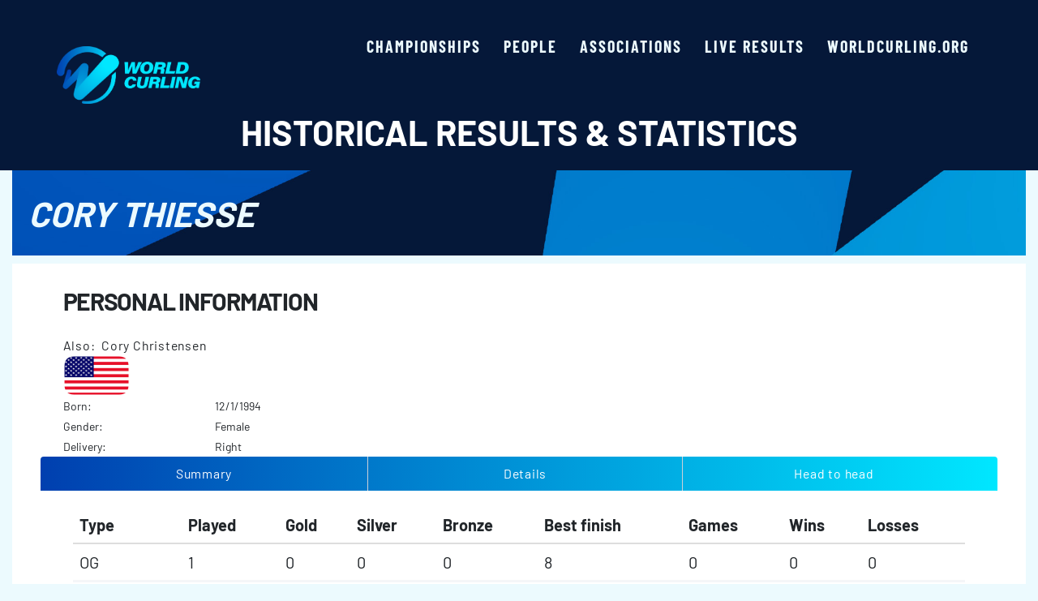

--- FILE ---
content_type: text/html; charset=utf-8
request_url: http://results.worldcurling.org/Person/Details/6615
body_size: 21601
content:
<!DOCTYPE html>
<head>

    <meta charset="utf-8" />

    <meta name="keywords" content="Curling, Championship, Championships, Results, Statistics, Records, World, European">
    <meta name="description" content="World Curling, results and statistics." />
    <meta name="viewport" content="width=device-width, initial-scale=1">

    <link rel="icon" href="/Content/Images/cropped-WCF_Logo_HeroMark_Colour-200x200.png" sizes="32x32" />
    <link rel="icon" href="/Content/Images/cropped-WCF_Logo_HeroMark_Colour-200x200.png" sizes="192x192" />
    <link rel="apple-touch-icon" href="/Content/Images/cropped-WCF_Logo_HeroMark_Colour-200x200.png" />

    <style>
        img:is([sizes="auto" i], [sizes^="auto," i]) {
            contain-intrinsic-size: 3000px 1500px
        }
    </style>

    <style id='jetpack-global-styles-frontend-style-inline-css'>
        :root {
            --font-headings: unset;
            --font-base: unset;
            --font-headings-default: -apple-system, BlinkMacSystemFont, "Segoe UI", Roboto, Oxygen-Sans, Ubuntu, Cantarell, "Helvetica Neue", sans-serif;
            --font-base-default: -apple-system, BlinkMacSystemFont, "Segoe UI", Roboto, Oxygen-Sans, Ubuntu, Cantarell, "Helvetica Neue", sans-serif;
        }
    </style>

    <!-- Custom Logo: hide header text -->
    <style id="custom-logo-css">
        .site-title,
        .site-description {
            position: absolute;
            clip: rect(1px, 1px, 1px, 1px);
        }
    </style>

    <title>Personal details</title>

    <link href="/Content/WCF.css" rel="stylesheet"/>
<link href="/Content/bootstrap.min.css" rel="stylesheet"/>
<link href="/Content/bootflat/css/bootflat.min.css" rel="stylesheet"/>
<link href="/Content/site.css" rel="stylesheet"/>
<link href="/Content/Gridmvc.css" rel="stylesheet"/>


    <script src="/Scripts/modernizr-2.8.3.js"></script>


    <link rel='stylesheet' data-processed id='blockstudio-mpx-block-main-banner-block-main-banner-scss'
          href='https://worldcurling.org/wp-content/themes/worldcurling/app/blocks/block-main-banner/_dist/block-main-banner-1727174007.css?ver=1727174007'>

</head>

<body style="background-color: #ecfafe;">

    <svg style="position: absolute; width: 0; height: 0; overflow: hidden;" version="1.1"
         xmlns="http://www.w3.org/2000/svg" xmlns:xlink="http://www.w3.org/1999/xlink">
        <defs>

            <symbol id="icon-menu" viewBox="0 0 55 32">
                <path d="M3.2 0h48.64c1.767 0 3.2 1.433 3.2 3.2s-1.433 3.2-3.2 3.2h-48.64c-1.767 0-3.2-1.433-3.2-3.2s1.433-3.2 3.2-3.2z">
                </path>
                <path d="M18.56 12.8h33.28c1.767 0 3.2 1.433 3.2 3.2s-1.433 3.2-3.2 3.2h-33.28c-1.767 0-3.2-1.433-3.2-3.2s1.433-3.2 3.2-3.2z">
                </path>
                <path d="M31.36 25.6h20.48c1.767 0 3.2 1.433 3.2 3.2s-1.433 3.2-3.2 3.2h-20.48c-1.767 0-3.2-1.433-3.2-3.2s1.433-3.2 3.2-3.2z">
                </path>
            </symbol>
            <symbol id="icon-close" viewBox="0 0 20 20">
                <path d="M10 8.386l-8.073-8.073-1.614 1.614 8.073 8.073-8.073 8.073 1.614 1.614 8.073-8.073 8.073 8.073 1.614-1.614-8.073-8.073 8.073-8.073-1.614-1.614-8.073 8.073z" />
            </symbol>
        </defs>
    </svg>


    <header id="page-header" class="sticky-top p-clamp-x bg-tertiary py-2 py-lg-4">
        <div class="container-xxl d-flex jc-between ai-center">
            <a href="https://results.worldcurling.org/" class="navbar-brand" rel="home">
                <img width="1" height="1"
                     src="/Content/Images/WCF_Logo.png" class="static site-logo main-logo img-fluid"
                     alt="site-logo" itemprop="logo" style="width: 177px;  height: auto;"
                     loading="eager" decoding="async">
                <span class="visually-hidden">World Curling - Results &amp; Statistics</span>
            </a>

            <div class="navbar navbar-expand-lg d-flex">

                <button class="navbar-toggler d-lg-none order-1" type="button" data-bs-toggle="offcanvas"
                        data-bs-target="#offcanvasExample" aria-controls="offcanvasExample">
                    <span class="navbar-toggler-icon">
                        <svg class="icon icon-menu"
                             aria-labelledby="title-1a desc-679c8d864eae4" focusable="false" width="43" height="25"
                             role="img">
                            <title id="title-Menu-1a">Menu</title>
                            <desc id="desc-1a">Icon for menu</desc>
                            <use href="#icon-menu" xlink:href="#icon-menu"></use>
                        </svg>
                    </span>
                </button>

                <div class="offcanvas offcanvas-start-lg" tabindex="-1" id="offcanvasExample"
                     aria-labelledby="offcanvasExampleLabel">
                    <div class="offcanvas-body ai-center">
                        <nav class="nav-primary d-block collapse navbar-collapse" id="collapsePrimaryNav">
                            <button type="button" class="btn-close btn-close-white text-reset d-lg-none"
                                    data-bs-dismiss="offcanvas" aria-label="Close">
                            </button>
                            <ul id="menu-menu-primary" class="navbar-nav">
                                <li class="active menu-item menu-championships">
                                    <a class="nav-link bigger-text" href="/Championship">Championships</a>
                                </li>
                                <li class="active menu-item menu-people">
                                    <a class="nav-link  bigger-text" href="/Person">People</a>
                                </li>
                                <li class="active menu-item menu-associations">
                                    <a class="nav-link  bigger-text" href="/Association">Associations</a>
                                </li>
                                <li class="active menu-item menu-live">
                                    <a href="https://livescores.worldcurling.org/" class="nav-link bigger-text">Live results</a>
                                </li>
                                <li class="active menu-item menu-main-site">
                                    <a href="https://worldcurling.org/" class="nav-link bigger-text">worldcurling.org</a>
                                </li>
                            </ul>
                        </nav>
                    </div>
                </div>
            </div>
        </div>
        <div class="container-sm">
            <h2 class="text-white text-sm-center">Historical Results &amp; Statistics</h2>
        </div>
    </header>

    <div class="container-xxl body-content">

        


<section class="d-flex ai-center p-rel t-ice results-banner">
    <img width="1920" height="870" src="/Content/Images/worldcurling-placeholder-banner.png"
         class="img-banner img-fluid" alt="" decoding="async" fetchpriority="high"
         srcset="/Content/Images/worldcurling-placeholder-banner.png 1920w, /Content/Images/worldcurling-placeholder-banner.png 300w, /Content/Images/worldcurling-placeholder-banner.png 1024w, /Content/Images/worldcurling-placeholder-banner.png 768w, /Content/Images/worldcurling-placeholder-banner.png 1536w"
         sizes="(max-width: 1920px) 100vw, 1920px" 
         style="min-height: 150;"/>
    <div class="container-xxl">
        <div class="row">
            <div class="col pb-5">
                <h2 class="t-ice"><em>Cory     Thiesse</em></h2>
            </div>
        </div>
    </div>
</section>

<div class="validation-summary-valid alert-warning" data-valmsg-summary="true"><ul><li style="display:none"></li>
</ul></div>

<div class="container-xxl bg-white" style="display: grid">
    <div class="container-xxl col-md-12">
        <div class="col-md-6">
            <div class="col-md-12">
                <h3>Personal information</h3>
                <div style="height:10px"></div>
<p>                    Also:&nbsp;
Cory Christensen</p>            </div>

            <div class="col-md-12">
                <p>
<img alt="Flag for United States of America" height="50" src="/Content/images/wcf-flags/USA.png" />                        &nbsp;
                </p>
            </div>

            <div class="col-md-4">
                <!-- Birth date can be shown -->
                    Born:&nbsp;
                <!-- The person is deceased -->

            </div>

            <div class="col-md-8">
                12/1/1994
            </div>

            <div class="col-md-4">
                Gender:&nbsp;
            </div>

            <div class="col-md-8">
                Female
            </div>

            <div class="col-md-4">
                Delivery:&nbsp;
            </div>

            <div class="col-md-8">
                Right
            </div>
        </div>

        <div class="col-md-6">

            
            <div class="col-md-12">
</div>


        </div>
    </div>

    <div class="container-xxl">
        <ul id="infoTabs" class="nav nav-tabs nav-justified bg-gradient col-md-12">

                <li><a href="#infosummary" class="t-white" data-toggle="tab">Summary</a></li>
                <li><a href="#infodetails" class="t-white" data-toggle="tab">Details</a></li>
                <li><a href="#infoheadtohead" class="t-white" data-toggle="tab">Head to head</a></li>





        </ul>

        <div class="container-xxl col-md-12">

            <div id="infoTabsContent" class="tab-content">

                    <div class="tab-pane fade active in" id="infosummary">
                        <div class="col-md-12">
    <div class="validation-summary-valid alert-warning" data-valmsg-summary="true"><ul><li style="display:none"></li>
</ul></div>
    <div class="table-responsive">
        <table class="table bigger-text">

            <thead>
                <tr>
                    <th>Type</th>
                    <th>Played</th>
                    <th>Gold</th>
                    <th>Silver</th>
                    <th>Bronze</th>
                    <th>Best finish</th>
                    <th>Games</th>
                    <th>Wins</th>
                    <th>Losses</th>
                </tr>
            </thead>

            <tbody>
                    <tr>
                        <td>OG   </td>
                        <td>1</td>
                        <td>0</td>
                        <td>0</td>
                        <td>0</td>
                        <td>
8                    </td>
                    <td>0</td>
                    <td>0</td>
                    <td>0</td>
                </tr>
                    <tr>
                        <td>WCC  </td>
                        <td>5</td>
                        <td>0</td>
                        <td>0</td>
                        <td>0</td>
                        <td>
5                    </td>
                    <td>49</td>
                    <td>23</td>
                    <td>26</td>
                </tr>
                    <tr>
                        <td>WMDCC</td>
                        <td>3</td>
                        <td>1</td>
                        <td>0</td>
                        <td>1</td>
                        <td>
1                    </td>
                    <td>34</td>
                    <td>26</td>
                    <td>8</td>
                </tr>
                    <tr>
                        <td>WJCC </td>
                        <td>5</td>
                        <td>0</td>
                        <td>1</td>
                        <td>0</td>
                        <td>
2                    </td>
                    <td>43</td>
                    <td>19</td>
                    <td>24</td>
                </tr>
                    <tr>
                        <td>PCCC</td>
                        <td>4</td>
                        <td>0</td>
                        <td>0</td>
                        <td>1</td>
                        <td>
3                    </td>
                    <td>35</td>
                    <td>22</td>
                    <td>13</td>
                </tr>
                    <tr>
                        <td>WUG  </td>
                        <td>1</td>
                        <td>0</td>
                        <td>0</td>
                        <td>0</td>
                        <td>
8                    </td>
                    <td>9</td>
                    <td>3</td>
                    <td>6</td>
                </tr>
                    <tr>
                        <td>AC   </td>
                        <td>1</td>
                        <td>1</td>
                        <td>0</td>
                        <td>0</td>
                        <td>
1                    </td>
                    <td>0</td>
                    <td>0</td>
                    <td>0</td>
                </tr>
                    <tr>
                        <td>CWC  </td>
                        <td>1</td>
                        <td>0</td>
                        <td>0</td>
                        <td>0</td>
                        <td>
5                    </td>
                    <td>6</td>
                    <td>3</td>
                    <td>3</td>
                </tr>
                    <tr>
                        <td>OQE  </td>
                        <td>1</td>
                        <td>0</td>
                        <td>1</td>
                        <td>0</td>
                        <td>
2                    </td>
                    <td>8</td>
                    <td>6</td>
                    <td>2</td>
                </tr>
                <tr style="background-color: lightgray">
                    <td>&nbsp;</td>
                    <td>22</td>
                    <td>2</td>
                    <td>2</td>
                    <td>2</td>
                    <td>&nbsp;</td>
                    <td>184</td>
                    <td>102</td>
                    <td>82</td>
                </tr>
            </tbody>
        </table>
    </div>
</div>
                    </div>
                    <div class="tab-pane fade" id="infodetails">
                        <div class="col-md-12">
    <div class="validation-summary-valid alert-warning" data-valmsg-summary="true"><ul><li style="display:none"></li>
</ul></div>
    <div class="panel panel-default">
            <h3>Olympic Games</h3>
            <p>
                <div class="table-responsive">
                    <table class="table">

                        <thead>
                            <tr>
                                <th class="col-md-1">Year</th>
                                <th class="col-md-2">Association</th>
                                <th class="col-md-2">Ranking</th>
                                <th class="col-md-2">Position</th>
                                <th class="col-md-2">Personal Record</th>
                                <th class="col-md-3">Club</th>
                            </tr>
                        </thead>

                        <tbody>
                                <tr>
                                    <td class="col-md-1">
<a area="" href="/Championship/Details/561">2018</a>                                    </td>
                                    <td class="col-md-2"><img alt="Flag for United States of America" height="30" src="/Content/images/wcf-flags/USA.png" /></td>
                                    <td class="col-md-2">


8                                    </td>
                                    <td class="col-md-2">A</td>
                                    <td class="col-md-2">0&nbsp;-&nbsp;0</td>
                                    <td class="col-md-3">
                                        -
                                </td>

                                </tr>
                                <tr>
                                    <td class="col-md-3" colspan="2">
                                        &nbsp;
                                    </td>
                                    <td style="-moz-word-break:break-all; -o-word-break:break-all; -ms-word-break:break-all; word-break:break-all;" class="col-md-9 " colspan="4">

JPN&nbsp;5-10,&nbsp;GBR&nbsp;7-4,&nbsp;SUI&nbsp;5-6,&nbsp;OAR&nbsp;7-6,&nbsp;CAN&nbsp;3-11,&nbsp;DEN&nbsp;7-6,&nbsp;CHN&nbsp;10-4,&nbsp;KOR&nbsp;6-9,&nbsp;SWE&nbsp;6-9                                    </td>

                                </tr>
                        </tbody>
                    </table>
                </div>
            </p>
            <h3>World Curling Championships</h3>
            <p>
                <div class="table-responsive">
                    <table class="table">

                        <thead>
                            <tr>
                                <th class="col-md-1">Year</th>
                                <th class="col-md-2">Association</th>
                                <th class="col-md-2">Ranking</th>
                                <th class="col-md-2">Position</th>
                                <th class="col-md-2">Personal Record</th>
                                <th class="col-md-3">Club</th>
                            </tr>
                        </thead>

                        <tbody>
                                <tr>
                                    <td class="col-md-1">
<a area="" href="/Championship/Details/579">2017</a>                                    </td>
                                    <td class="col-md-2"><img alt="Flag for United States of America" height="30" src="/Content/images/wcf-flags/USA.png" /></td>
                                    <td class="col-md-2">


5                                    </td>
                                    <td class="col-md-2">A</td>
                                    <td class="col-md-2">0&nbsp;-&nbsp;0</td>
                                    <td class="col-md-3">
Duluth CC, Minnesota                                </td>

                                </tr>
                                <tr>
                                    <td class="col-md-3" colspan="2">
                                        &nbsp;
                                    </td>
                                    <td style="-moz-word-break:break-all; -o-word-break:break-all; -ms-word-break:break-all; word-break:break-all;" class="col-md-9 " colspan="4">

SCO&nbsp;8-9,&nbsp;SWE&nbsp;10-8,&nbsp;CZE&nbsp;3-7,&nbsp;CAN&nbsp;5-7,&nbsp;ITA&nbsp;9-4,&nbsp;DEN&nbsp;7-6,&nbsp;CHN&nbsp;7-5,&nbsp;GER&nbsp;4-6,&nbsp;RUS&nbsp;6-8,&nbsp;SUI&nbsp;8-5,&nbsp;KOR&nbsp;5-4                                    </td>

                                </tr>
                                <tr>
                                    <td class="col-md-1">
<a area="" href="/Championship/Details/708">2022</a>                                    </td>
                                    <td class="col-md-2"><img alt="Flag for United States of America" height="30" src="/Content/images/wcf-flags/USA.png" /></td>
                                    <td class="col-md-2">


5                                    </td>
                                    <td class="col-md-2">S</td>
                                    <td class="col-md-2">8&nbsp;-&nbsp;5</td>
                                    <td class="col-md-3">
                                        -
                                </td>

                                </tr>
                                <tr>
                                    <td class="col-md-3" colspan="2">
                                        &nbsp;
                                    </td>
                                    <td style="-moz-word-break:break-all; -o-word-break:break-all; -ms-word-break:break-all; word-break:break-all;" class="col-md-9 " colspan="4">

<b>CZE&nbsp;9-2</b>,&nbsp;<b>ITA&nbsp;7-6</b>,&nbsp;<b>JPN&nbsp;6-7</b>,&nbsp;<b>KOR&nbsp;4-11</b>,&nbsp;<b>NOR&nbsp;12-4</b>,&nbsp;<b>GER&nbsp;8-7</b>,&nbsp;<b>TUR&nbsp;12-5</b>,&nbsp;<b>SUI&nbsp;7-8</b>,&nbsp;<b>CAN&nbsp;3-9</b>,&nbsp;<b>SWE&nbsp;5-4</b>,&nbsp;<b>SCO&nbsp;W-L</b>,&nbsp;<b>DEN&nbsp;9-5</b>,&nbsp;QF:<b>SWE&nbsp;6-8</b>                                    </td>

                                </tr>
                                <tr>
                                    <td class="col-md-1">
<a area="" href="/Championship/Details/737">2023</a>                                    </td>
                                    <td class="col-md-2"><img alt="Flag for United States of America" height="30" src="/Content/images/wcf-flags/USA.png" /></td>
                                    <td class="col-md-2">


7                                    </td>
                                    <td class="col-md-2">3</td>
                                    <td class="col-md-2">6&nbsp;-&nbsp;6</td>
                                    <td class="col-md-3">
                                        -
                                </td>

                                </tr>
                                <tr>
                                    <td class="col-md-3" colspan="2">
                                        &nbsp;
                                    </td>
                                    <td style="-moz-word-break:break-all; -o-word-break:break-all; -ms-word-break:break-all; word-break:break-all;" class="col-md-9 " colspan="4">

<b>SUI&nbsp;5-7</b>,&nbsp;<b>CAN&nbsp;8-7</b>,&nbsp;<b>NOR&nbsp;5-7</b>,&nbsp;<b>JPN&nbsp;3-8</b>,&nbsp;<b>TUR&nbsp;11-4</b>,&nbsp;<b>NZL&nbsp;7-1</b>,&nbsp;<b>DEN&nbsp;7-2</b>,&nbsp;<b>SCO&nbsp;7-8</b>,&nbsp;<b>SWE&nbsp;6-9</b>,&nbsp;<b>ITA&nbsp;9-7</b>,&nbsp;<b>GER&nbsp;6-4</b>,&nbsp;<b>KOR&nbsp;6-10</b>                                    </td>

                                </tr>
                                <tr>
                                    <td class="col-md-1">
<a area="" href="/Championship/Details/763">2024</a>                                    </td>
                                    <td class="col-md-2"><img alt="Flag for United States of America" height="30" src="/Content/images/wcf-flags/USA.png" /></td>
                                    <td class="col-md-2">


7                                    </td>
                                    <td class="col-md-2">3</td>
                                    <td class="col-md-2">6&nbsp;-&nbsp;6</td>
                                    <td class="col-md-3">
                                        -
                                </td>

                                </tr>
                                <tr>
                                    <td class="col-md-3" colspan="2">
                                        &nbsp;
                                    </td>
                                    <td style="-moz-word-break:break-all; -o-word-break:break-all; -ms-word-break:break-all; word-break:break-all;" class="col-md-9 " colspan="4">

<b>TUR&nbsp;8-4</b>,&nbsp;<b>SUI&nbsp;3-10</b>,&nbsp;<b>CAN&nbsp;6-10</b>,&nbsp;<b>NOR&nbsp;7-5</b>,&nbsp;<b>ITA&nbsp;3-10</b>,&nbsp;<b>DEN&nbsp;4-7</b>,&nbsp;<b>SWE&nbsp;5-10</b>,&nbsp;<b>SCO&nbsp;8-6</b>,&nbsp;<b>JPN&nbsp;9-7</b>,&nbsp;<b>KOR&nbsp;3-9</b>,&nbsp;<b>EST&nbsp;12-4</b>,&nbsp;<b>NZL&nbsp;9-3</b>                                    </td>

                                </tr>
                                <tr>
                                    <td class="col-md-1">
<a area="" href="/Championship/Details/788">2025</a>                                    </td>
                                    <td class="col-md-2"><img alt="Flag for United States of America" height="30" src="/Content/images/wcf-flags/USA.png" /></td>
                                    <td class="col-md-2">


12                                    </td>
                                    <td class="col-md-2">3</td>
                                    <td class="col-md-2">3&nbsp;-&nbsp;9</td>
                                    <td class="col-md-3">
                                        -
                                </td>

                                </tr>
                                <tr>
                                    <td class="col-md-3" colspan="2">
                                        &nbsp;
                                    </td>
                                    <td style="-moz-word-break:break-all; -o-word-break:break-all; -ms-word-break:break-all; word-break:break-all;" class="col-md-9 " colspan="4">

<b>SUI&nbsp;4-5</b>,&nbsp;<b>LTU&nbsp;8-1</b>,&nbsp;<b>ITA&nbsp;7-8</b>,&nbsp;<b>SWE&nbsp;6-5</b>,&nbsp;<b>CAN&nbsp;4-8</b>,&nbsp;<b>JPN&nbsp;9-6</b>,&nbsp;<b>CHN&nbsp;1-7</b>,&nbsp;<b>SCO&nbsp;6-7</b>,&nbsp;<b>DEN&nbsp;9-10</b>,&nbsp;<b>NOR&nbsp;3-6</b>,&nbsp;<b>TUR&nbsp;3-8</b>,&nbsp;<b>KOR&nbsp;7-8</b>                                    </td>

                                </tr>
                        </tbody>
                    </table>
                </div>
            </p>
            <h3>World Mixed Doubles Curling Championships</h3>
            <p>
                <div class="table-responsive">
                    <table class="table">

                        <thead>
                            <tr>
                                <th class="col-md-1">Year</th>
                                <th class="col-md-2">Association</th>
                                <th class="col-md-2">Ranking</th>
                                <th class="col-md-2">Position</th>
                                <th class="col-md-2">Personal Record</th>
                                <th class="col-md-3">Club</th>
                            </tr>
                        </thead>

                        <tbody>
                                <tr>
                                    <td class="col-md-1">
<a area="" href="/Championship/Details/641">2019</a>                                    </td>
                                    <td class="col-md-2"><img alt="Flag for United States of America" height="30" src="/Content/images/wcf-flags/USA.png" /></td>
                                    <td class="col-md-2">


3                                    </td>
                                    <td class="col-md-2">F</td>
                                    <td class="col-md-2">9&nbsp;-&nbsp;2</td>
                                    <td class="col-md-3">
                                        -
                                </td>

                                </tr>
                                <tr>
                                    <td class="col-md-3" colspan="2">
                                        &nbsp;
                                    </td>
                                    <td style="-moz-word-break:break-all; -o-word-break:break-all; -ms-word-break:break-all; word-break:break-all;" class="col-md-9 " colspan="4">

<b>POL&nbsp;10-1</b>,&nbsp;<b>LAT&nbsp;9-3</b>,&nbsp;<b>GRE&nbsp;13-4</b>,&nbsp;<b>RKS&nbsp;11-0</b>,&nbsp;<b>SLO&nbsp;12-3</b>,&nbsp;<b>ESP&nbsp;8-5</b>,&nbsp;<b>RUS&nbsp;4-5</b>,&nbsp;L16:<b>ENG&nbsp;7-4</b>,&nbsp;QF:<b>EST&nbsp;9-5</b>,&nbsp;SF:<b>CAN&nbsp;5-9</b>,&nbsp;B:<b>AUS&nbsp;5-4</b>                                    </td>

                                </tr>
                                <tr>
                                    <td class="col-md-1">
<a area="" href="/Championship/Details/739">2023</a>                                    </td>
                                    <td class="col-md-2"><img alt="Flag for United States of America" height="30" src="/Content/images/wcf-flags/USA.png" /></td>
                                    <td class="col-md-2">


1                                    </td>
                                    <td class="col-md-2">F</td>
                                    <td class="col-md-2">10&nbsp;-&nbsp;2</td>
                                    <td class="col-md-3">
                                        -
                                </td>

                                </tr>
                                <tr>
                                    <td class="col-md-3" colspan="2">
                                        &nbsp;
                                    </td>
                                    <td style="-moz-word-break:break-all; -o-word-break:break-all; -ms-word-break:break-all; word-break:break-all;" class="col-md-9 " colspan="4">

<b>SWE&nbsp;7-6</b>,&nbsp;<b>JPN&nbsp;5-7</b>,&nbsp;<b>SUI&nbsp;8-2</b>,&nbsp;<b>AUT&nbsp;10-2</b>,&nbsp;<b>GER&nbsp;7-1</b>,&nbsp;<b>ENG&nbsp;7-2</b>,&nbsp;<b>NOR&nbsp;5-3</b>,&nbsp;<b>TUR&nbsp;8-7</b>,&nbsp;<b>ESP&nbsp;8-9</b>,&nbsp;QG:<b>SCO&nbsp;8-6</b>,&nbsp;SF:<b>CAN&nbsp;6-2</b>,&nbsp;F:<b>JPN&nbsp;8-2</b>                                    </td>

                                </tr>
                                <tr>
                                    <td class="col-md-1">
<a area="" href="/Championship/Details/794">2025</a>                                    </td>
                                    <td class="col-md-2"><img alt="Flag for United States of America" height="30" src="/Content/images/wcf-flags/USA.png" /></td>
                                    <td class="col-md-2">


5                                    </td>
                                    <td class="col-md-2">F</td>
                                    <td class="col-md-2">7&nbsp;-&nbsp;4</td>
                                    <td class="col-md-3">
                                        -
                                </td>

                                </tr>
                                <tr>
                                    <td class="col-md-3" colspan="2">
                                        &nbsp;
                                    </td>
                                    <td style="-moz-word-break:break-all; -o-word-break:break-all; -ms-word-break:break-all; word-break:break-all;" class="col-md-9 " colspan="4">

<b>TUR&nbsp;11-3</b>,&nbsp;<b>AUS&nbsp;7-10</b>,&nbsp;<b>NZL&nbsp;10-2</b>,&nbsp;<b>CZE&nbsp;6-3</b>,&nbsp;<b>SUI&nbsp;9-5</b>,&nbsp;<b>NOR&nbsp;9-3</b>,&nbsp;<b>EST&nbsp;6-7</b>,&nbsp;<b>JPN&nbsp;6-8</b>,&nbsp;<b>ESP&nbsp;10-2</b>,&nbsp;QG:<b>SCO&nbsp;5-7</b>,&nbsp;SF:<b>CAN&nbsp;8-4</b>                                    </td>

                                </tr>
                        </tbody>
                    </table>
                </div>
            </p>
            <h3>World Junior Curling Championships</h3>
            <p>
                <div class="table-responsive">
                    <table class="table">

                        <thead>
                            <tr>
                                <th class="col-md-1">Year</th>
                                <th class="col-md-2">Association</th>
                                <th class="col-md-2">Ranking</th>
                                <th class="col-md-2">Position</th>
                                <th class="col-md-2">Personal Record</th>
                                <th class="col-md-3">Club</th>
                            </tr>
                        </thead>

                        <tbody>
                                <tr>
                                    <td class="col-md-1">
<a area="" href="/Championship/Details/442">2012</a>                                    </td>
                                    <td class="col-md-2"><img alt="Flag for United States of America" height="30" src="/Content/images/wcf-flags/USA.png" /></td>
                                    <td class="col-md-2">


10                                    </td>
                                    <td class="col-md-2">S</td>
                                    <td class="col-md-2">0&nbsp;-&nbsp;9</td>
                                    <td class="col-md-3">
                                        -
                                </td>

                                </tr>
                                <tr>
                                    <td class="col-md-3" colspan="2">
                                        &nbsp;
                                    </td>
                                    <td style="-moz-word-break:break-all; -o-word-break:break-all; -ms-word-break:break-all; word-break:break-all;" class="col-md-9 " colspan="4">

<b>SUI&nbsp;5-9</b>,&nbsp;<b>CZE&nbsp;4-8</b>,&nbsp;<b>JPN&nbsp;4-7</b>,&nbsp;<b>SCO&nbsp;7-8</b>,&nbsp;<b>CAN&nbsp;4-8</b>,&nbsp;<b>RUS&nbsp;4-6</b>,&nbsp;<b>SWE&nbsp;5-11</b>,&nbsp;<b>NOR&nbsp;8-9</b>,&nbsp;<b>ITA&nbsp;4-7</b>                                    </td>

                                </tr>
                                <tr>
                                    <td class="col-md-1">
<a area="" href="/Championship/Details/479">2013</a>                                    </td>
                                    <td class="col-md-2"><img alt="Flag for United States of America" height="30" src="/Content/images/wcf-flags/USA.png" /></td>
                                    <td class="col-md-2">


7                                    </td>
                                    <td class="col-md-2">A</td>
                                    <td class="col-md-2">1&nbsp;-&nbsp;3</td>
                                    <td class="col-md-3">
                                        -
                                </td>

                                </tr>
                                <tr>
                                    <td class="col-md-3" colspan="2">
                                        &nbsp;
                                    </td>
                                    <td style="-moz-word-break:break-all; -o-word-break:break-all; -ms-word-break:break-all; word-break:break-all;" class="col-md-9 " colspan="4">

SCO&nbsp;7-9,&nbsp;NOR&nbsp;8-3,&nbsp;SWE&nbsp;7-3,&nbsp;<b>DEN&nbsp;5-7</b>,&nbsp;SUI&nbsp;W-L,&nbsp;<b>RUS&nbsp;3-9</b>,&nbsp;CAN&nbsp;4-10,&nbsp;<b>CZE&nbsp;3-7</b>,&nbsp;<b>JPN&nbsp;7-6</b>                                    </td>

                                </tr>
                                <tr>
                                    <td class="col-md-1">
<a area="" href="/Championship/Details/485">2014</a>                                    </td>
                                    <td class="col-md-2"><img alt="Flag for United States of America" height="30" src="/Content/images/wcf-flags/USA.png" /></td>
                                    <td class="col-md-2">


6                                    </td>
                                    <td class="col-md-2">S</td>
                                    <td class="col-md-2">5&nbsp;-&nbsp;4</td>
                                    <td class="col-md-3">
Duluth CC, Minnesota                                </td>

                                </tr>
                                <tr>
                                    <td class="col-md-3" colspan="2">
                                        &nbsp;
                                    </td>
                                    <td style="-moz-word-break:break-all; -o-word-break:break-all; -ms-word-break:break-all; word-break:break-all;" class="col-md-9 " colspan="4">

<b>SUI&nbsp;6-7</b>,&nbsp;<b>KOR&nbsp;16-3</b>,&nbsp;<b>CZE&nbsp;9-4</b>,&nbsp;<b>DEN&nbsp;8-2</b>,&nbsp;<b>SCO&nbsp;4-7</b>,&nbsp;<b>ITA&nbsp;11-4</b>,&nbsp;<b>CAN&nbsp;4-8</b>,&nbsp;<b>SWE&nbsp;3-9</b>,&nbsp;<b>RUS&nbsp;8-7</b>                                    </td>

                                </tr>
                                <tr>
                                    <td class="col-md-1">
<a area="" href="/Championship/Details/527">2015</a>                                    </td>
                                    <td class="col-md-2"><img alt="Flag for United States of America" height="30" src="/Content/images/wcf-flags/USA.png" /></td>
                                    <td class="col-md-2">


5                                    </td>
                                    <td class="col-md-2">S</td>
                                    <td class="col-md-2">5&nbsp;-&nbsp;5</td>
                                    <td class="col-md-3">
                                        -
                                </td>

                                </tr>
                                <tr>
                                    <td class="col-md-3" colspan="2">
                                        &nbsp;
                                    </td>
                                    <td style="-moz-word-break:break-all; -o-word-break:break-all; -ms-word-break:break-all; word-break:break-all;" class="col-md-9 " colspan="4">

<b>RUS&nbsp;7-8</b>,&nbsp;<b>CAN&nbsp;3-7</b>,&nbsp;<b>KOR&nbsp;10-4</b>,&nbsp;<b>SCO&nbsp;2-8</b>,&nbsp;<b>CZE&nbsp;9-3</b>,&nbsp;<b>EST&nbsp;5-3</b>,&nbsp;<b>ENG&nbsp;14-3</b>,&nbsp;<b>SWE&nbsp;6-9</b>,&nbsp;<b>SUI&nbsp;7-3</b>,&nbsp;<b>SUI&nbsp;4-6</b>                                    </td>

                                </tr>
                                <tr>
                                    <td class="col-md-1">
<a area="" href="/Championship/Details/553">2016</a>                                    </td>
                                    <td class="col-md-2"><img alt="Flag for United States of America" height="30" src="/Content/images/wcf-flags/USA.png" /></td>
                                    <td class="col-md-2">


2                                    </td>
                                    <td class="col-md-2">S</td>
                                    <td class="col-md-2">8&nbsp;-&nbsp;3</td>
                                    <td class="col-md-3">
                                        -
                                </td>

                                </tr>
                                <tr>
                                    <td class="col-md-3" colspan="2">
                                        &nbsp;
                                    </td>
                                    <td style="-moz-word-break:break-all; -o-word-break:break-all; -ms-word-break:break-all; word-break:break-all;" class="col-md-9 " colspan="4">

<b>SWE&nbsp;8-6</b>,&nbsp;<b>TUR&nbsp;10-4</b>,&nbsp;<b>HUN&nbsp;6-7</b>,&nbsp;<b>RUS&nbsp;11-2</b>,&nbsp;<b>SCO&nbsp;8-4</b>,&nbsp;<b>CAN&nbsp;3-5</b>,&nbsp;<b>SUI&nbsp;7-3</b>,&nbsp;<b>KOR&nbsp;7-6</b>,&nbsp;<b>JPN&nbsp;11-3</b>,&nbsp;P1:<b>CAN&nbsp;8-7</b>,&nbsp;F:<b>CAN&nbsp;4-7</b>                                    </td>

                                </tr>
                        </tbody>
                    </table>
                </div>
            </p>
            <h3>Pan Continental Curling Championships</h3>
            <p>
                <div class="table-responsive">
                    <table class="table">

                        <thead>
                            <tr>
                                <th class="col-md-1">Year</th>
                                <th class="col-md-2">Association</th>
                                <th class="col-md-2">Ranking</th>
                                <th class="col-md-2">Position</th>
                                <th class="col-md-2">Personal Record</th>
                                <th class="col-md-3">Club</th>
                            </tr>
                        </thead>

                        <tbody>
                                <tr>
                                    <td class="col-md-1">
<a area="" href="/Championship/Details/719">2022</a>                                    </td>
                                    <td class="col-md-2"><img alt="Flag for United States of America" height="30" src="/Content/images/wcf-flags/USA.png" /></td>
                                    <td class="col-md-2">


4                                    </td>
                                    <td class="col-md-2">3</td>
                                    <td class="col-md-2">7&nbsp;-&nbsp;3</td>
                                    <td class="col-md-3">
                                        -
                                </td>

                                </tr>
                                <tr>
                                    <td class="col-md-3" colspan="2">
                                        &nbsp;
                                    </td>
                                    <td style="-moz-word-break:break-all; -o-word-break:break-all; -ms-word-break:break-all; word-break:break-all;" class="col-md-9 " colspan="4">

<b>JPN&nbsp;8-7</b>,&nbsp;<b>AUS&nbsp;7-1</b>,&nbsp;<b>BRA&nbsp;11-4</b>,&nbsp;<b>HKG&nbsp;13-1</b>,&nbsp;<b>KAZ&nbsp;9-0</b>,&nbsp;<b>CAN&nbsp;8-6</b>,&nbsp;<b>KOR&nbsp;5-9</b>,&nbsp;<b>NZL&nbsp;9-2</b>,&nbsp;SF:<b>KOR&nbsp;4-11</b>,&nbsp;B:<b>CAN&nbsp;5-7</b>                                    </td>

                                </tr>
                                <tr>
                                    <td class="col-md-1">
<a area="" href="/Championship/Details/746">2023</a>                                    </td>
                                    <td class="col-md-2"><img alt="Flag for United States of America" height="30" src="/Content/images/wcf-flags/USA.png" /></td>
                                    <td class="col-md-2">


3                                    </td>
                                    <td class="col-md-2">3</td>
                                    <td class="col-md-2">7&nbsp;-&nbsp;2</td>
                                    <td class="col-md-3">
                                        -
                                </td>

                                </tr>
                                <tr>
                                    <td class="col-md-3" colspan="2">
                                        &nbsp;
                                    </td>
                                    <td style="-moz-word-break:break-all; -o-word-break:break-all; -ms-word-break:break-all; word-break:break-all;" class="col-md-9 " colspan="4">

<b>AUS&nbsp;10-4</b>,&nbsp;<b>TPE&nbsp;10-2</b>,&nbsp;<b>KOR&nbsp;9-8</b>,&nbsp;<b>MEX&nbsp;10-2</b>,&nbsp;<b>CAN&nbsp;7-5</b>,&nbsp;<b>JPN&nbsp;3-8</b>,&nbsp;<b>NZL&nbsp;8-3</b>,&nbsp;SF:<b>JPN&nbsp;8-10</b>,&nbsp;B:<b>CAN&nbsp;8-7</b>                                    </td>

                                </tr>
                                <tr>
                                    <td class="col-md-1">
<a area="" href="/Championship/Details/772">2024</a>                                    </td>
                                    <td class="col-md-2"><img alt="Flag for United States of America" height="30" src="/Content/images/wcf-flags/USA.png" /></td>
                                    <td class="col-md-2">


5                                    </td>
                                    <td class="col-md-2">S</td>
                                    <td class="col-md-2">3&nbsp;-&nbsp;4</td>
                                    <td class="col-md-3">
                                        -
                                </td>

                                </tr>
                                <tr>
                                    <td class="col-md-3" colspan="2">
                                        &nbsp;
                                    </td>
                                    <td style="-moz-word-break:break-all; -o-word-break:break-all; -ms-word-break:break-all; word-break:break-all;" class="col-md-9 " colspan="4">

<b>CAN&nbsp;2-9</b>,&nbsp;<b>MEX&nbsp;10-2</b>,&nbsp;<b>JPN&nbsp;5-6</b>,&nbsp;<b>KOR&nbsp;8-10</b>,&nbsp;<b>NZL&nbsp;6-2</b>,&nbsp;<b>TPE&nbsp;19-0</b>,&nbsp;<b>CHN&nbsp;4-9</b>                                    </td>

                                </tr>
                                <tr>
                                    <td class="col-md-1">
<a area="" href="/Championship/Details/812">2025</a>                                    </td>
                                    <td class="col-md-2"><img alt="Flag for United States of America" height="30" src="/Content/images/wcf-flags/USA.png" /></td>
                                    <td class="col-md-2">


4                                    </td>
                                    <td class="col-md-2">3</td>
                                    <td class="col-md-2">5&nbsp;-&nbsp;4</td>
                                    <td class="col-md-3">
                                        -
                                </td>

                                </tr>
                                <tr>
                                    <td class="col-md-3" colspan="2">
                                        &nbsp;
                                    </td>
                                    <td style="-moz-word-break:break-all; -o-word-break:break-all; -ms-word-break:break-all; word-break:break-all;" class="col-md-9 " colspan="4">

<b>MEX&nbsp;11-3</b>,&nbsp;<b>KOR&nbsp;8-5</b>,&nbsp;<b>NZL&nbsp;7-1</b>,&nbsp;<b>JPN&nbsp;6-5</b>,&nbsp;<b>AUS&nbsp;11-5</b>,&nbsp;<b>CHN&nbsp;6-7</b>,&nbsp;<b>CAN&nbsp;2-3</b>,&nbsp;SF:<b>CAN&nbsp;3-8</b>,&nbsp;B:<b>KOR&nbsp;8-11</b>                                    </td>

                                </tr>
                        </tbody>
                    </table>
                </div>
            </p>
            <h3>World University Games</h3>
            <p>
                <div class="table-responsive">
                    <table class="table">

                        <thead>
                            <tr>
                                <th class="col-md-1">Year</th>
                                <th class="col-md-2">Association</th>
                                <th class="col-md-2">Ranking</th>
                                <th class="col-md-2">Position</th>
                                <th class="col-md-2">Personal Record</th>
                                <th class="col-md-3">Club</th>
                            </tr>
                        </thead>

                        <tbody>
                                <tr>
                                    <td class="col-md-1">
<a area="" href="/Championship/Details/504">2013</a>                                    </td>
                                    <td class="col-md-2"><img alt="Flag for United States of America" height="30" src="/Content/images/wcf-flags/USA.png" /></td>
                                    <td class="col-md-2">


8                                    </td>
                                    <td class="col-md-2">S</td>
                                    <td class="col-md-2">3&nbsp;-&nbsp;6</td>
                                    <td class="col-md-3">
University of Minnesota Duluth, Duluth, Minnesota                                </td>

                                </tr>
                                <tr>
                                    <td class="col-md-3" colspan="2">
                                        &nbsp;
                                    </td>
                                    <td style="-moz-word-break:break-all; -o-word-break:break-all; -ms-word-break:break-all; word-break:break-all;" class="col-md-9 " colspan="4">

<b>SUI&nbsp;0-12</b>,&nbsp;<b>JPN&nbsp;7-10</b>,&nbsp;<b>KOR&nbsp;2-6</b>,&nbsp;<b>RUS&nbsp;1-9</b>,&nbsp;<b>ITA&nbsp;6-5</b>,&nbsp;<b>SWE&nbsp;2-7</b>,&nbsp;<b>CAN&nbsp;3-5</b>,&nbsp;<b>CHN&nbsp;8-6</b>,&nbsp;<b>GBR&nbsp;9-2</b>                                    </td>

                                </tr>
                        </tbody>
                    </table>
                </div>
            </p>
            <h3>Americas World Curling Championship Challenge</h3>
            <p>
                <div class="table-responsive">
                    <table class="table">

                        <thead>
                            <tr>
                                <th class="col-md-1">Year</th>
                                <th class="col-md-2">Association</th>
                                <th class="col-md-2">Ranking</th>
                                <th class="col-md-2">Position</th>
                                <th class="col-md-2">Personal Record</th>
                                <th class="col-md-3">Club</th>
                            </tr>
                        </thead>

                        <tbody>
                                <tr>
                                    <td class="col-md-1">
<a area="" href="/Championship/Details/571">2017</a>                                    </td>
                                    <td class="col-md-2"><img alt="Flag for United States of America" height="30" src="/Content/images/wcf-flags/USA.png" /></td>
                                    <td class="col-md-2">


1                                    </td>
                                    <td class="col-md-2">A</td>
                                    <td class="col-md-2">0&nbsp;-&nbsp;0</td>
                                    <td class="col-md-3">
                                        -
                                </td>

                                </tr>
                                <tr>
                                    <td class="col-md-3" colspan="2">
                                        &nbsp;
                                    </td>
                                    <td style="-moz-word-break:break-all; -o-word-break:break-all; -ms-word-break:break-all; word-break:break-all;" class="col-md-9 " colspan="4">

BRA&nbsp;16-2,&nbsp;BRA&nbsp;12-2,&nbsp;BRA&nbsp;8-7                                    </td>

                                </tr>
                        </tbody>
                    </table>
                </div>
            </p>
            <h3>Curling World Cup</h3>
            <p>
                <div class="table-responsive">
                    <table class="table">

                        <thead>
                            <tr>
                                <th class="col-md-1">Year</th>
                                <th class="col-md-2">Association</th>
                                <th class="col-md-2">Ranking</th>
                                <th class="col-md-2">Position</th>
                                <th class="col-md-2">Personal Record</th>
                                <th class="col-md-3">Club</th>
                            </tr>
                        </thead>

                        <tbody>
                                <tr>
                                    <td class="col-md-1">
<a area="" href="/Championship/Details/619">2019</a>                                    </td>
                                    <td class="col-md-2"><img alt="Flag for United States of America" height="30" src="/Content/images/wcf-flags/USA.png" /></td>
                                    <td class="col-md-2">


5                                    </td>
                                    <td class="col-md-2">S</td>
                                    <td class="col-md-2">3&nbsp;-&nbsp;3</td>
                                    <td class="col-md-3">
                                        -
                                </td>

                                </tr>
                                <tr>
                                    <td class="col-md-3" colspan="2">
                                        &nbsp;
                                    </td>
                                    <td style="-moz-word-break:break-all; -o-word-break:break-all; -ms-word-break:break-all; word-break:break-all;" class="col-md-9 " colspan="4">

<b>SCO&nbsp;6-2</b>,&nbsp;<b>KOR&nbsp;6-5</b>,&nbsp;<b>JPN&nbsp;5-8</b>,&nbsp;<b>SCO&nbsp;2-3</b>,&nbsp;<b>KOR&nbsp;2-7</b>,&nbsp;<b>JPN&nbsp;8-7</b>                                    </td>

                                </tr>
                        </tbody>
                    </table>
                </div>
            </p>
            <h3>Olympic Qualifying Event</h3>
            <p>
                <div class="table-responsive">
                    <table class="table">

                        <thead>
                            <tr>
                                <th class="col-md-1">Year</th>
                                <th class="col-md-2">Association</th>
                                <th class="col-md-2">Ranking</th>
                                <th class="col-md-2">Position</th>
                                <th class="col-md-2">Personal Record</th>
                                <th class="col-md-3">Club</th>
                            </tr>
                        </thead>

                        <tbody>
                                <tr>
                                    <td class="col-md-1">
<a area="" href="/Championship/Details/822">2025</a>                                    </td>
                                    <td class="col-md-2"><img alt="Flag for United States of America" height="30" src="/Content/images/wcf-flags/USA.png" /></td>
                                    <td class="col-md-2">


2                                    </td>
                                    <td class="col-md-2">3</td>
                                    <td class="col-md-2">6&nbsp;-&nbsp;2</td>
                                    <td class="col-md-3">
                                        -
                                </td>

                                </tr>
                                <tr>
                                    <td class="col-md-3" colspan="2">
                                        &nbsp;
                                    </td>
                                    <td style="-moz-word-break:break-all; -o-word-break:break-all; -ms-word-break:break-all; word-break:break-all;" class="col-md-9 " colspan="4">

<b>JPN&nbsp;4-8</b>,&nbsp;<b>NOR&nbsp;8-7</b>,&nbsp;<b>CZE&nbsp;7-9</b>,&nbsp;<b>AUS&nbsp;10-4</b>,&nbsp;<b>EST&nbsp;8-6</b>,&nbsp;<b>TUR&nbsp;10-4</b>,&nbsp;<b>GER&nbsp;9-5</b>,&nbsp;QG:<b>NOR&nbsp;8-4</b>                                    </td>

                                </tr>
                        </tbody>
                    </table>
                </div>
            </p>
    </div>
</div>
                    </div>
                    <div class="tab-pane fade" id="infoheadtohead">
                        <div class="col-md-12">
    <div class="validation-summary-valid alert-warning" data-valmsg-summary="true"><ul><li style="display:none"></li>
</ul></div>
    <div class="panel panel-default">
        <div class="table-responsive">
            <table class="table">

                <thead>
                    <tr>
                        <th>Opponent</th>
                        <th>Wins</th>
                        <th>Losses</th>
                    </tr>
                </thead>

                <tbody>
                        <tr>
                            <td class="col-md-2">
                                Australia
                            </td>
                            <td class="col-md-2">
                                5
                            </td>
                            <td class="col-md-8">
                                1
                            </td>
                        </tr>
                        <tr>
                            <td class="col-md-2">
                                &nbsp;
                            </td>

                            <td class="col-md-10" colspan="2">
                                <div class="panel panel-default">
                                    <table class="table">

                                        <thead class="panel-heading">
                                            <tr>
                                                <th>Year</th>
                                                <th>Tournament</th>
                                                <th>Draw</th>
                                                <th>Team</th>
                                                <th>Opponent</th>
                                                <th>Score</th>
                                            </tr>
                                        </thead>

                                        <tbody class="panel-body">
                                                <tr>
                                                    <td class="col-md-1">
                                                        <a area="" href="/Championship/Details/641">2019</a>
                                                    </td>
                                                    <td class="col-md-1">WMDCC</td>
                                                    <td class="col-md-1">B</td>
                                                    <td class="col-md-2">
                                                                -
                                                    </td>
                                                    <td class="col-md-3">
                                                            -
                                                    </td>
                                                    <td class="col-md-1">5 - 4</td>
                                                </tr>
                                                <tr>
                                                    <td class="col-md-1">
                                                        <a area="" href="/Championship/Details/719">2022</a>
                                                    </td>
                                                    <td class="col-md-1">PCCC</td>
                                                    <td class="col-md-1">3</td>
                                                    <td class="col-md-2">
Tabitha Peterson                                                    </td>
                                                    <td class="col-md-3">
Jennifer Westhagen                                                    </td>
                                                    <td class="col-md-1">7 - 1</td>
                                                </tr>
                                                <tr>
                                                    <td class="col-md-1">
                                                        <a area="" href="/Championship/Details/746">2023</a>
                                                    </td>
                                                    <td class="col-md-1">PCCC</td>
                                                    <td class="col-md-1">1</td>
                                                    <td class="col-md-2">
Tabitha Peterson                                                    </td>
                                                    <td class="col-md-3">
Jennifer Westhagen                                                    </td>
                                                    <td class="col-md-1">10 - 4</td>
                                                </tr>
                                                <tr>
                                                    <td class="col-md-1">
                                                        <a area="" href="/Championship/Details/794">2025</a>
                                                    </td>
                                                    <td class="col-md-1">WMDCC</td>
                                                    <td class="col-md-1">4</td>
                                                    <td class="col-md-2">
                                                                -
                                                    </td>
                                                    <td class="col-md-3">
                                                            -
                                                    </td>
                                                    <td class="col-md-1">7 - 10</td>
                                                </tr>
                                                <tr>
                                                    <td class="col-md-1">
                                                        <a area="" href="/Championship/Details/812">2025</a>
                                                    </td>
                                                    <td class="col-md-1">PCCC</td>
                                                    <td class="col-md-1">10</td>
                                                    <td class="col-md-2">
Tabitha Peterson                                                    </td>
                                                    <td class="col-md-3">
Helen Williams                                                    </td>
                                                    <td class="col-md-1">11 - 5</td>
                                                </tr>
                                                <tr>
                                                    <td class="col-md-1">
                                                        <a area="" href="/Championship/Details/822">2025</a>
                                                    </td>
                                                    <td class="col-md-1">OQE  </td>
                                                    <td class="col-md-1">7</td>
                                                    <td class="col-md-2">
Tabitha Peterson                                                    </td>
                                                    <td class="col-md-3">
Helen Williams                                                    </td>
                                                    <td class="col-md-1">10 - 4</td>
                                                </tr>

                                            <tr style="background-color: lightgray">
                                                <td class="col-md-2" colspan="2">
                                                    Finals:&nbsp;
                                                    0
                                                    &nbsp;-&nbsp;
                                                    0
                                                </td>
                                                <td class="col-md-2" colspan="2">
                                                    Playoffs:&nbsp;
                                                    1
                                                    &nbsp;-&nbsp;
                                                    0
                                                </td>
                                                <td class="col-md-2" colspan="2">
                                                    Other:&nbsp;
                                                    4
                                                    &nbsp;-&nbsp;
                                                    1
                                                </td>
                                            </tr>
                                        </tbody>

                                    </table>
                                </div>
                            </td>
                        </tr>
                        <tr>
                            <td class="col-md-2">
                                Austria
                            </td>
                            <td class="col-md-2">
                                1
                            </td>
                            <td class="col-md-8">
                                0
                            </td>
                        </tr>
                        <tr>
                            <td class="col-md-2">
                                &nbsp;
                            </td>

                            <td class="col-md-10" colspan="2">
                                <div class="panel panel-default">
                                    <table class="table">

                                        <thead class="panel-heading">
                                            <tr>
                                                <th>Year</th>
                                                <th>Tournament</th>
                                                <th>Draw</th>
                                                <th>Team</th>
                                                <th>Opponent</th>
                                                <th>Score</th>
                                            </tr>
                                        </thead>

                                        <tbody class="panel-body">
                                                <tr>
                                                    <td class="col-md-1">
                                                        <a area="" href="/Championship/Details/739">2023</a>
                                                    </td>
                                                    <td class="col-md-1">WMDCC</td>
                                                    <td class="col-md-1">8</td>
                                                    <td class="col-md-2">
                                                                -
                                                    </td>
                                                    <td class="col-md-3">
                                                            -
                                                    </td>
                                                    <td class="col-md-1">10 - 2</td>
                                                </tr>

                                            <tr style="background-color: lightgray">
                                                <td class="col-md-2" colspan="2">
                                                    Finals:&nbsp;
                                                    0
                                                    &nbsp;-&nbsp;
                                                    0
                                                </td>
                                                <td class="col-md-2" colspan="2">
                                                    Playoffs:&nbsp;
                                                    0
                                                    &nbsp;-&nbsp;
                                                    0
                                                </td>
                                                <td class="col-md-2" colspan="2">
                                                    Other:&nbsp;
                                                    1
                                                    &nbsp;-&nbsp;
                                                    0
                                                </td>
                                            </tr>
                                        </tbody>

                                    </table>
                                </div>
                            </td>
                        </tr>
                        <tr>
                            <td class="col-md-2">
                                Brazil
                            </td>
                            <td class="col-md-2">
                                1
                            </td>
                            <td class="col-md-8">
                                0
                            </td>
                        </tr>
                        <tr>
                            <td class="col-md-2">
                                &nbsp;
                            </td>

                            <td class="col-md-10" colspan="2">
                                <div class="panel panel-default">
                                    <table class="table">

                                        <thead class="panel-heading">
                                            <tr>
                                                <th>Year</th>
                                                <th>Tournament</th>
                                                <th>Draw</th>
                                                <th>Team</th>
                                                <th>Opponent</th>
                                                <th>Score</th>
                                            </tr>
                                        </thead>

                                        <tbody class="panel-body">
                                                <tr>
                                                    <td class="col-md-1">
                                                        <a area="" href="/Championship/Details/719">2022</a>
                                                    </td>
                                                    <td class="col-md-1">PCCC</td>
                                                    <td class="col-md-1">6</td>
                                                    <td class="col-md-2">
Tabitha Peterson                                                    </td>
                                                    <td class="col-md-3">
Isis Oliveira Souza                                                    </td>
                                                    <td class="col-md-1">11 - 4</td>
                                                </tr>

                                            <tr style="background-color: lightgray">
                                                <td class="col-md-2" colspan="2">
                                                    Finals:&nbsp;
                                                    0
                                                    &nbsp;-&nbsp;
                                                    0
                                                </td>
                                                <td class="col-md-2" colspan="2">
                                                    Playoffs:&nbsp;
                                                    0
                                                    &nbsp;-&nbsp;
                                                    0
                                                </td>
                                                <td class="col-md-2" colspan="2">
                                                    Other:&nbsp;
                                                    1
                                                    &nbsp;-&nbsp;
                                                    0
                                                </td>
                                            </tr>
                                        </tbody>

                                    </table>
                                </div>
                            </td>
                        </tr>
                        <tr>
                            <td class="col-md-2">
                                Canada
                            </td>
                            <td class="col-md-2">
                                7
                            </td>
                            <td class="col-md-8">
                                14
                            </td>
                        </tr>
                        <tr>
                            <td class="col-md-2">
                                &nbsp;
                            </td>

                            <td class="col-md-10" colspan="2">
                                <div class="panel panel-default">
                                    <table class="table">

                                        <thead class="panel-heading">
                                            <tr>
                                                <th>Year</th>
                                                <th>Tournament</th>
                                                <th>Draw</th>
                                                <th>Team</th>
                                                <th>Opponent</th>
                                                <th>Score</th>
                                            </tr>
                                        </thead>

                                        <tbody class="panel-body">
                                                <tr>
                                                    <td class="col-md-1">
                                                        <a area="" href="/Championship/Details/442">2012</a>
                                                    </td>
                                                    <td class="col-md-1">WJCC </td>
                                                    <td class="col-md-1">5</td>
                                                    <td class="col-md-2">
Cory Thiesse                                                    </td>
                                                    <td class="col-md-3">
Jocelyn Peterman                                                    </td>
                                                    <td class="col-md-1">4 - 8</td>
                                                </tr>
                                                <tr>
                                                    <td class="col-md-1">
                                                        <a area="" href="/Championship/Details/504">2013</a>
                                                    </td>
                                                    <td class="col-md-1">WUG  </td>
                                                    <td class="col-md-1">7</td>
                                                    <td class="col-md-2">
Cory Thiesse                                                    </td>
                                                    <td class="col-md-3">
Laura Crocker                                                    </td>
                                                    <td class="col-md-1">3 - 5</td>
                                                </tr>
                                                <tr>
                                                    <td class="col-md-1">
                                                        <a area="" href="/Championship/Details/485">2014</a>
                                                    </td>
                                                    <td class="col-md-1">WJCC </td>
                                                    <td class="col-md-1">7</td>
                                                    <td class="col-md-2">
Cory Thiesse                                                    </td>
                                                    <td class="col-md-3">
Kelsey Rocque                                                    </td>
                                                    <td class="col-md-1">4 - 8</td>
                                                </tr>
                                                <tr>
                                                    <td class="col-md-1">
                                                        <a area="" href="/Championship/Details/527">2015</a>
                                                    </td>
                                                    <td class="col-md-1">WJCC </td>
                                                    <td class="col-md-1">2</td>
                                                    <td class="col-md-2">
Cory Thiesse                                                    </td>
                                                    <td class="col-md-3">
Kelsey Rocque                                                    </td>
                                                    <td class="col-md-1">3 - 7</td>
                                                </tr>
                                                <tr>
                                                    <td class="col-md-1">
                                                        <a area="" href="/Championship/Details/553">2016</a>
                                                    </td>
                                                    <td class="col-md-1">WJCC </td>
                                                    <td class="col-md-1">6</td>
                                                    <td class="col-md-2">
Cory Thiesse                                                    </td>
                                                    <td class="col-md-3">
Mary Fay                                                    </td>
                                                    <td class="col-md-1">3 - 5</td>
                                                </tr>
                                                <tr>
                                                    <td class="col-md-1">
                                                        <a area="" href="/Championship/Details/553">2016</a>
                                                    </td>
                                                    <td class="col-md-1">WJCC </td>
                                                    <td class="col-md-1">P1</td>
                                                    <td class="col-md-2">
Cory Thiesse                                                    </td>
                                                    <td class="col-md-3">
Mary Fay                                                    </td>
                                                    <td class="col-md-1">8 - 7</td>
                                                </tr>
                                                <tr>
                                                    <td class="col-md-1">
                                                        <a area="" href="/Championship/Details/553">2016</a>
                                                    </td>
                                                    <td class="col-md-1">WJCC </td>
                                                    <td class="col-md-1">F</td>
                                                    <td class="col-md-2">
Cory Thiesse                                                    </td>
                                                    <td class="col-md-3">
Mary Fay                                                    </td>
                                                    <td class="col-md-1">4 - 7</td>
                                                </tr>
                                                <tr>
                                                    <td class="col-md-1">
                                                        <a area="" href="/Championship/Details/641">2019</a>
                                                    </td>
                                                    <td class="col-md-1">WMDCC</td>
                                                    <td class="col-md-1">SF</td>
                                                    <td class="col-md-2">
                                                                -
                                                    </td>
                                                    <td class="col-md-3">
                                                            -
                                                    </td>
                                                    <td class="col-md-1">5 - 9</td>
                                                </tr>
                                                <tr>
                                                    <td class="col-md-1">
                                                        <a area="" href="/Championship/Details/708">2022</a>
                                                    </td>
                                                    <td class="col-md-1">WCC  </td>
                                                    <td class="col-md-1">15</td>
                                                    <td class="col-md-2">
Cory Thiesse                                                    </td>
                                                    <td class="col-md-3">
Kerri Einarson                                                    </td>
                                                    <td class="col-md-1">3 - 9</td>
                                                </tr>
                                                <tr>
                                                    <td class="col-md-1">
                                                        <a area="" href="/Championship/Details/719">2022</a>
                                                    </td>
                                                    <td class="col-md-1">PCCC</td>
                                                    <td class="col-md-1">12</td>
                                                    <td class="col-md-2">
Tabitha Peterson                                                    </td>
                                                    <td class="col-md-3">
Kerri Einarson                                                    </td>
                                                    <td class="col-md-1">8 - 6</td>
                                                </tr>
                                                <tr>
                                                    <td class="col-md-1">
                                                        <a area="" href="/Championship/Details/719">2022</a>
                                                    </td>
                                                    <td class="col-md-1">PCCC</td>
                                                    <td class="col-md-1">B</td>
                                                    <td class="col-md-2">
Tabitha Peterson                                                    </td>
                                                    <td class="col-md-3">
Kerri Einarson                                                    </td>
                                                    <td class="col-md-1">5 - 7</td>
                                                </tr>
                                                <tr>
                                                    <td class="col-md-1">
                                                        <a area="" href="/Championship/Details/737">2023</a>
                                                    </td>
                                                    <td class="col-md-1">WCC  </td>
                                                    <td class="col-md-1">3</td>
                                                    <td class="col-md-2">
Tabitha Peterson                                                    </td>
                                                    <td class="col-md-3">
Kerri Einarson                                                    </td>
                                                    <td class="col-md-1">8 - 7</td>
                                                </tr>
                                                <tr>
                                                    <td class="col-md-1">
                                                        <a area="" href="/Championship/Details/739">2023</a>
                                                    </td>
                                                    <td class="col-md-1">WMDCC</td>
                                                    <td class="col-md-1">SF</td>
                                                    <td class="col-md-2">
                                                                -
                                                    </td>
                                                    <td class="col-md-3">
                                                            -
                                                    </td>
                                                    <td class="col-md-1">6 - 2</td>
                                                </tr>
                                                <tr>
                                                    <td class="col-md-1">
                                                        <a area="" href="/Championship/Details/746">2023</a>
                                                    </td>
                                                    <td class="col-md-1">PCCC</td>
                                                    <td class="col-md-1">9</td>
                                                    <td class="col-md-2">
Tabitha Peterson                                                    </td>
                                                    <td class="col-md-3">
Kerri Einarson                                                    </td>
                                                    <td class="col-md-1">7 - 5</td>
                                                </tr>
                                                <tr>
                                                    <td class="col-md-1">
                                                        <a area="" href="/Championship/Details/746">2023</a>
                                                    </td>
                                                    <td class="col-md-1">PCCC</td>
                                                    <td class="col-md-1">B</td>
                                                    <td class="col-md-2">
Tabitha Peterson                                                    </td>
                                                    <td class="col-md-3">
Kerri Einarson                                                    </td>
                                                    <td class="col-md-1">8 - 7</td>
                                                </tr>
                                                <tr>
                                                    <td class="col-md-1">
                                                        <a area="" href="/Championship/Details/763">2024</a>
                                                    </td>
                                                    <td class="col-md-1">WCC  </td>
                                                    <td class="col-md-1">4</td>
                                                    <td class="col-md-2">
Tabitha Peterson                                                    </td>
                                                    <td class="col-md-3">
Rachel Homan                                                    </td>
                                                    <td class="col-md-1">6 - 10</td>
                                                </tr>
                                                <tr>
                                                    <td class="col-md-1">
                                                        <a area="" href="/Championship/Details/772">2024</a>
                                                    </td>
                                                    <td class="col-md-1">PCCC</td>
                                                    <td class="col-md-1">2</td>
                                                    <td class="col-md-2">
Cory Thiesse                                                    </td>
                                                    <td class="col-md-3">
Rachel Homan                                                    </td>
                                                    <td class="col-md-1">2 - 9</td>
                                                </tr>
                                                <tr>
                                                    <td class="col-md-1">
                                                        <a area="" href="/Championship/Details/788">2025</a>
                                                    </td>
                                                    <td class="col-md-1">WCC  </td>
                                                    <td class="col-md-1">9</td>
                                                    <td class="col-md-2">
Tabitha Peterson                                                    </td>
                                                    <td class="col-md-3">
Rachel Homan                                                    </td>
                                                    <td class="col-md-1">4 - 8</td>
                                                </tr>
                                                <tr>
                                                    <td class="col-md-1">
                                                        <a area="" href="/Championship/Details/794">2025</a>
                                                    </td>
                                                    <td class="col-md-1">WMDCC</td>
                                                    <td class="col-md-1">SF</td>
                                                    <td class="col-md-2">
                                                                -
                                                    </td>
                                                    <td class="col-md-3">
                                                            -
                                                    </td>
                                                    <td class="col-md-1">8 - 4</td>
                                                </tr>
                                                <tr>
                                                    <td class="col-md-1">
                                                        <a area="" href="/Championship/Details/812">2025</a>
                                                    </td>
                                                    <td class="col-md-1">PCCC</td>
                                                    <td class="col-md-1">14</td>
                                                    <td class="col-md-2">
Tabitha Peterson                                                    </td>
                                                    <td class="col-md-3">
Rachel Homan                                                    </td>
                                                    <td class="col-md-1">2 - 3</td>
                                                </tr>
                                                <tr>
                                                    <td class="col-md-1">
                                                        <a area="" href="/Championship/Details/812">2025</a>
                                                    </td>
                                                    <td class="col-md-1">PCCC</td>
                                                    <td class="col-md-1">SF</td>
                                                    <td class="col-md-2">
Tabitha Peterson                                                    </td>
                                                    <td class="col-md-3">
Rachel Homan                                                    </td>
                                                    <td class="col-md-1">3 - 8</td>
                                                </tr>

                                            <tr style="background-color: lightgray">
                                                <td class="col-md-2" colspan="2">
                                                    Finals:&nbsp;
                                                    0
                                                    &nbsp;-&nbsp;
                                                    1
                                                </td>
                                                <td class="col-md-2" colspan="2">
                                                    Playoffs:&nbsp;
                                                    4
                                                    &nbsp;-&nbsp;
                                                    4
                                                </td>
                                                <td class="col-md-2" colspan="2">
                                                    Other:&nbsp;
                                                    3
                                                    &nbsp;-&nbsp;
                                                    10
                                                </td>
                                            </tr>
                                        </tbody>

                                    </table>
                                </div>
                            </td>
                        </tr>
                        <tr>
                            <td class="col-md-2">
                                China
                            </td>
                            <td class="col-md-2">
                                1
                            </td>
                            <td class="col-md-8">
                                3
                            </td>
                        </tr>
                        <tr>
                            <td class="col-md-2">
                                &nbsp;
                            </td>

                            <td class="col-md-10" colspan="2">
                                <div class="panel panel-default">
                                    <table class="table">

                                        <thead class="panel-heading">
                                            <tr>
                                                <th>Year</th>
                                                <th>Tournament</th>
                                                <th>Draw</th>
                                                <th>Team</th>
                                                <th>Opponent</th>
                                                <th>Score</th>
                                            </tr>
                                        </thead>

                                        <tbody class="panel-body">
                                                <tr>
                                                    <td class="col-md-1">
                                                        <a area="" href="/Championship/Details/504">2013</a>
                                                    </td>
                                                    <td class="col-md-1">WUG  </td>
                                                    <td class="col-md-1">8</td>
                                                    <td class="col-md-2">
Cory Thiesse                                                    </td>
                                                    <td class="col-md-3">
Xueyi Wang                                                    </td>
                                                    <td class="col-md-1">8 - 6</td>
                                                </tr>
                                                <tr>
                                                    <td class="col-md-1">
                                                        <a area="" href="/Championship/Details/772">2024</a>
                                                    </td>
                                                    <td class="col-md-1">PCCC</td>
                                                    <td class="col-md-1">14</td>
                                                    <td class="col-md-2">
Cory Thiesse                                                    </td>
                                                    <td class="col-md-3">
Rui Wang                                                    </td>
                                                    <td class="col-md-1">4 - 9</td>
                                                </tr>
                                                <tr>
                                                    <td class="col-md-1">
                                                        <a area="" href="/Championship/Details/788">2025</a>
                                                    </td>
                                                    <td class="col-md-1">WCC  </td>
                                                    <td class="col-md-1">12</td>
                                                    <td class="col-md-2">
Tabitha Peterson                                                    </td>
                                                    <td class="col-md-3">
Rui Wang                                                    </td>
                                                    <td class="col-md-1">1 - 7</td>
                                                </tr>
                                                <tr>
                                                    <td class="col-md-1">
                                                        <a area="" href="/Championship/Details/812">2025</a>
                                                    </td>
                                                    <td class="col-md-1">PCCC</td>
                                                    <td class="col-md-1">12</td>
                                                    <td class="col-md-2">
Tabitha Peterson                                                    </td>
                                                    <td class="col-md-3">
Rui Wang                                                    </td>
                                                    <td class="col-md-1">6 - 7</td>
                                                </tr>

                                            <tr style="background-color: lightgray">
                                                <td class="col-md-2" colspan="2">
                                                    Finals:&nbsp;
                                                    0
                                                    &nbsp;-&nbsp;
                                                    0
                                                </td>
                                                <td class="col-md-2" colspan="2">
                                                    Playoffs:&nbsp;
                                                    0
                                                    &nbsp;-&nbsp;
                                                    0
                                                </td>
                                                <td class="col-md-2" colspan="2">
                                                    Other:&nbsp;
                                                    1
                                                    &nbsp;-&nbsp;
                                                    3
                                                </td>
                                            </tr>
                                        </tbody>

                                    </table>
                                </div>
                            </td>
                        </tr>
                        <tr>
                            <td class="col-md-2">
                                Chinese Taipei
                            </td>
                            <td class="col-md-2">
                                2
                            </td>
                            <td class="col-md-8">
                                0
                            </td>
                        </tr>
                        <tr>
                            <td class="col-md-2">
                                &nbsp;
                            </td>

                            <td class="col-md-10" colspan="2">
                                <div class="panel panel-default">
                                    <table class="table">

                                        <thead class="panel-heading">
                                            <tr>
                                                <th>Year</th>
                                                <th>Tournament</th>
                                                <th>Draw</th>
                                                <th>Team</th>
                                                <th>Opponent</th>
                                                <th>Score</th>
                                            </tr>
                                        </thead>

                                        <tbody class="panel-body">
                                                <tr>
                                                    <td class="col-md-1">
                                                        <a area="" href="/Championship/Details/746">2023</a>
                                                    </td>
                                                    <td class="col-md-1">PCCC</td>
                                                    <td class="col-md-1">3</td>
                                                    <td class="col-md-2">
Tabitha Peterson                                                    </td>
                                                    <td class="col-md-3">
Cynthia Lu                                                    </td>
                                                    <td class="col-md-1">10 - 2</td>
                                                </tr>
                                                <tr>
                                                    <td class="col-md-1">
                                                        <a area="" href="/Championship/Details/772">2024</a>
                                                    </td>
                                                    <td class="col-md-1">PCCC</td>
                                                    <td class="col-md-1">12</td>
                                                    <td class="col-md-2">
Cory Thiesse                                                    </td>
                                                    <td class="col-md-3">
Ko Yang                                                    </td>
                                                    <td class="col-md-1">19 - 0</td>
                                                </tr>

                                            <tr style="background-color: lightgray">
                                                <td class="col-md-2" colspan="2">
                                                    Finals:&nbsp;
                                                    0
                                                    &nbsp;-&nbsp;
                                                    0
                                                </td>
                                                <td class="col-md-2" colspan="2">
                                                    Playoffs:&nbsp;
                                                    0
                                                    &nbsp;-&nbsp;
                                                    0
                                                </td>
                                                <td class="col-md-2" colspan="2">
                                                    Other:&nbsp;
                                                    2
                                                    &nbsp;-&nbsp;
                                                    0
                                                </td>
                                            </tr>
                                        </tbody>

                                    </table>
                                </div>
                            </td>
                        </tr>
                        <tr>
                            <td class="col-md-2">
                                Czechia
                            </td>
                            <td class="col-md-2">
                                4
                            </td>
                            <td class="col-md-8">
                                3
                            </td>
                        </tr>
                        <tr>
                            <td class="col-md-2">
                                &nbsp;
                            </td>

                            <td class="col-md-10" colspan="2">
                                <div class="panel panel-default">
                                    <table class="table">

                                        <thead class="panel-heading">
                                            <tr>
                                                <th>Year</th>
                                                <th>Tournament</th>
                                                <th>Draw</th>
                                                <th>Team</th>
                                                <th>Opponent</th>
                                                <th>Score</th>
                                            </tr>
                                        </thead>

                                        <tbody class="panel-body">
                                                <tr>
                                                    <td class="col-md-1">
                                                        <a area="" href="/Championship/Details/442">2012</a>
                                                    </td>
                                                    <td class="col-md-1">WJCC </td>
                                                    <td class="col-md-1">2</td>
                                                    <td class="col-md-2">
Cory Thiesse                                                    </td>
                                                    <td class="col-md-3">
Zuzana Paulova                                                    </td>
                                                    <td class="col-md-1">4 - 8</td>
                                                </tr>
                                                <tr>
                                                    <td class="col-md-1">
                                                        <a area="" href="/Championship/Details/479">2013</a>
                                                    </td>
                                                    <td class="col-md-1">WJCC </td>
                                                    <td class="col-md-1">10</td>
                                                    <td class="col-md-2">
Miranda Solem                                                    </td>
                                                    <td class="col-md-3">
Iveta Janatova                                                    </td>
                                                    <td class="col-md-1">3 - 7</td>
                                                </tr>
                                                <tr>
                                                    <td class="col-md-1">
                                                        <a area="" href="/Championship/Details/485">2014</a>
                                                    </td>
                                                    <td class="col-md-1">WJCC </td>
                                                    <td class="col-md-1">3</td>
                                                    <td class="col-md-2">
Cory Thiesse                                                    </td>
                                                    <td class="col-md-3">
Zuzana Paulova                                                    </td>
                                                    <td class="col-md-1">9 - 4</td>
                                                </tr>
                                                <tr>
                                                    <td class="col-md-1">
                                                        <a area="" href="/Championship/Details/527">2015</a>
                                                    </td>
                                                    <td class="col-md-1">WJCC </td>
                                                    <td class="col-md-1">5</td>
                                                    <td class="col-md-2">
Cory Thiesse                                                    </td>
                                                    <td class="col-md-3">
Alzbeta Zelingrova                                                    </td>
                                                    <td class="col-md-1">9 - 3</td>
                                                </tr>
                                                <tr>
                                                    <td class="col-md-1">
                                                        <a area="" href="/Championship/Details/708">2022</a>
                                                    </td>
                                                    <td class="col-md-1">WCC  </td>
                                                    <td class="col-md-1">1</td>
                                                    <td class="col-md-2">
Cory Thiesse                                                    </td>
                                                    <td class="col-md-3">
Alzbeta Zelingrova                                                    </td>
                                                    <td class="col-md-1">9 - 2</td>
                                                </tr>
                                                <tr>
                                                    <td class="col-md-1">
                                                        <a area="" href="/Championship/Details/794">2025</a>
                                                    </td>
                                                    <td class="col-md-1">WMDCC</td>
                                                    <td class="col-md-1">8</td>
                                                    <td class="col-md-2">
                                                                -
                                                    </td>
                                                    <td class="col-md-3">
                                                            -
                                                    </td>
                                                    <td class="col-md-1">6 - 3</td>
                                                </tr>
                                                <tr>
                                                    <td class="col-md-1">
                                                        <a area="" href="/Championship/Details/822">2025</a>
                                                    </td>
                                                    <td class="col-md-1">OQE  </td>
                                                    <td class="col-md-1">5</td>
                                                    <td class="col-md-2">
Tabitha Peterson                                                    </td>
                                                    <td class="col-md-3">
Hana Synácková                                                    </td>
                                                    <td class="col-md-1">7 - 9</td>
                                                </tr>

                                            <tr style="background-color: lightgray">
                                                <td class="col-md-2" colspan="2">
                                                    Finals:&nbsp;
                                                    0
                                                    &nbsp;-&nbsp;
                                                    0
                                                </td>
                                                <td class="col-md-2" colspan="2">
                                                    Playoffs:&nbsp;
                                                    0
                                                    &nbsp;-&nbsp;
                                                    0
                                                </td>
                                                <td class="col-md-2" colspan="2">
                                                    Other:&nbsp;
                                                    4
                                                    &nbsp;-&nbsp;
                                                    3
                                                </td>
                                            </tr>
                                        </tbody>

                                    </table>
                                </div>
                            </td>
                        </tr>
                        <tr>
                            <td class="col-md-2">
                                Denmark
                            </td>
                            <td class="col-md-2">
                                3
                            </td>
                            <td class="col-md-8">
                                3
                            </td>
                        </tr>
                        <tr>
                            <td class="col-md-2">
                                &nbsp;
                            </td>

                            <td class="col-md-10" colspan="2">
                                <div class="panel panel-default">
                                    <table class="table">

                                        <thead class="panel-heading">
                                            <tr>
                                                <th>Year</th>
                                                <th>Tournament</th>
                                                <th>Draw</th>
                                                <th>Team</th>
                                                <th>Opponent</th>
                                                <th>Score</th>
                                            </tr>
                                        </thead>

                                        <tbody class="panel-body">
                                                <tr>
                                                    <td class="col-md-1">
                                                        <a area="" href="/Championship/Details/479">2013</a>
                                                    </td>
                                                    <td class="col-md-1">WJCC </td>
                                                    <td class="col-md-1">5</td>
                                                    <td class="col-md-2">
Miranda Solem                                                    </td>
                                                    <td class="col-md-3">
Stephanie Risdal                                                    </td>
                                                    <td class="col-md-1">5 - 7</td>
                                                </tr>
                                                <tr>
                                                    <td class="col-md-1">
                                                        <a area="" href="/Championship/Details/485">2014</a>
                                                    </td>
                                                    <td class="col-md-1">WJCC </td>
                                                    <td class="col-md-1">4</td>
                                                    <td class="col-md-2">
Cory Thiesse                                                    </td>
                                                    <td class="col-md-3">
Christine Grønbech                                                    </td>
                                                    <td class="col-md-1">8 - 2</td>
                                                </tr>
                                                <tr>
                                                    <td class="col-md-1">
                                                        <a area="" href="/Championship/Details/708">2022</a>
                                                    </td>
                                                    <td class="col-md-1">WCC  </td>
                                                    <td class="col-md-1">20</td>
                                                    <td class="col-md-2">
Cory Thiesse                                                    </td>
                                                    <td class="col-md-3">
Madeleine Dupont                                                    </td>
                                                    <td class="col-md-1">9 - 5</td>
                                                </tr>
                                                <tr>
                                                    <td class="col-md-1">
                                                        <a area="" href="/Championship/Details/737">2023</a>
                                                    </td>
                                                    <td class="col-md-1">WCC  </td>
                                                    <td class="col-md-1">11</td>
                                                    <td class="col-md-2">
Tabitha Peterson                                                    </td>
                                                    <td class="col-md-3">
Madeleine Dupont                                                    </td>
                                                    <td class="col-md-1">7 - 2</td>
                                                </tr>
                                                <tr>
                                                    <td class="col-md-1">
                                                        <a area="" href="/Championship/Details/763">2024</a>
                                                    </td>
                                                    <td class="col-md-1">WCC  </td>
                                                    <td class="col-md-1">10</td>
                                                    <td class="col-md-2">
Tabitha Peterson                                                    </td>
                                                    <td class="col-md-3">
Madeleine Dupont                                                    </td>
                                                    <td class="col-md-1">4 - 7</td>
                                                </tr>
                                                <tr>
                                                    <td class="col-md-1">
                                                        <a area="" href="/Championship/Details/788">2025</a>
                                                    </td>
                                                    <td class="col-md-1">WCC  </td>
                                                    <td class="col-md-1">15</td>
                                                    <td class="col-md-2">
Tabitha Peterson                                                    </td>
                                                    <td class="col-md-3">
Madeleine Dupont                                                    </td>
                                                    <td class="col-md-1">9 - 10</td>
                                                </tr>

                                            <tr style="background-color: lightgray">
                                                <td class="col-md-2" colspan="2">
                                                    Finals:&nbsp;
                                                    0
                                                    &nbsp;-&nbsp;
                                                    0
                                                </td>
                                                <td class="col-md-2" colspan="2">
                                                    Playoffs:&nbsp;
                                                    0
                                                    &nbsp;-&nbsp;
                                                    0
                                                </td>
                                                <td class="col-md-2" colspan="2">
                                                    Other:&nbsp;
                                                    3
                                                    &nbsp;-&nbsp;
                                                    3
                                                </td>
                                            </tr>
                                        </tbody>

                                    </table>
                                </div>
                            </td>
                        </tr>
                        <tr>
                            <td class="col-md-2">
                                England
                            </td>
                            <td class="col-md-2">
                                3
                            </td>
                            <td class="col-md-8">
                                0
                            </td>
                        </tr>
                        <tr>
                            <td class="col-md-2">
                                &nbsp;
                            </td>

                            <td class="col-md-10" colspan="2">
                                <div class="panel panel-default">
                                    <table class="table">

                                        <thead class="panel-heading">
                                            <tr>
                                                <th>Year</th>
                                                <th>Tournament</th>
                                                <th>Draw</th>
                                                <th>Team</th>
                                                <th>Opponent</th>
                                                <th>Score</th>
                                            </tr>
                                        </thead>

                                        <tbody class="panel-body">
                                                <tr>
                                                    <td class="col-md-1">
                                                        <a area="" href="/Championship/Details/527">2015</a>
                                                    </td>
                                                    <td class="col-md-1">WJCC </td>
                                                    <td class="col-md-1">7</td>
                                                    <td class="col-md-2">
Cory Thiesse                                                    </td>
                                                    <td class="col-md-3">
Hetty Garnier                                                    </td>
                                                    <td class="col-md-1">14 - 3</td>
                                                </tr>
                                                <tr>
                                                    <td class="col-md-1">
                                                        <a area="" href="/Championship/Details/641">2019</a>
                                                    </td>
                                                    <td class="col-md-1">WMDCC</td>
                                                    <td class="col-md-1">L16</td>
                                                    <td class="col-md-2">
                                                                -
                                                    </td>
                                                    <td class="col-md-3">
                                                            -
                                                    </td>
                                                    <td class="col-md-1">7 - 4</td>
                                                </tr>
                                                <tr>
                                                    <td class="col-md-1">
                                                        <a area="" href="/Championship/Details/739">2023</a>
                                                    </td>
                                                    <td class="col-md-1">WMDCC</td>
                                                    <td class="col-md-1">12</td>
                                                    <td class="col-md-2">
                                                                -
                                                    </td>
                                                    <td class="col-md-3">
                                                            -
                                                    </td>
                                                    <td class="col-md-1">7 - 2</td>
                                                </tr>

                                            <tr style="background-color: lightgray">
                                                <td class="col-md-2" colspan="2">
                                                    Finals:&nbsp;
                                                    0
                                                    &nbsp;-&nbsp;
                                                    0
                                                </td>
                                                <td class="col-md-2" colspan="2">
                                                    Playoffs:&nbsp;
                                                    1
                                                    &nbsp;-&nbsp;
                                                    0
                                                </td>
                                                <td class="col-md-2" colspan="2">
                                                    Other:&nbsp;
                                                    2
                                                    &nbsp;-&nbsp;
                                                    0
                                                </td>
                                            </tr>
                                        </tbody>

                                    </table>
                                </div>
                            </td>
                        </tr>
                        <tr>
                            <td class="col-md-2">
                                Estonia
                            </td>
                            <td class="col-md-2">
                                4
                            </td>
                            <td class="col-md-8">
                                1
                            </td>
                        </tr>
                        <tr>
                            <td class="col-md-2">
                                &nbsp;
                            </td>

                            <td class="col-md-10" colspan="2">
                                <div class="panel panel-default">
                                    <table class="table">

                                        <thead class="panel-heading">
                                            <tr>
                                                <th>Year</th>
                                                <th>Tournament</th>
                                                <th>Draw</th>
                                                <th>Team</th>
                                                <th>Opponent</th>
                                                <th>Score</th>
                                            </tr>
                                        </thead>

                                        <tbody class="panel-body">
                                                <tr>
                                                    <td class="col-md-1">
                                                        <a area="" href="/Championship/Details/527">2015</a>
                                                    </td>
                                                    <td class="col-md-1">WJCC </td>
                                                    <td class="col-md-1">6</td>
                                                    <td class="col-md-2">
Cory Thiesse                                                    </td>
                                                    <td class="col-md-3">
Marie Kaldvee                                                    </td>
                                                    <td class="col-md-1">5 - 3</td>
                                                </tr>
                                                <tr>
                                                    <td class="col-md-1">
                                                        <a area="" href="/Championship/Details/641">2019</a>
                                                    </td>
                                                    <td class="col-md-1">WMDCC</td>
                                                    <td class="col-md-1">QF</td>
                                                    <td class="col-md-2">
                                                                -
                                                    </td>
                                                    <td class="col-md-3">
                                                            -
                                                    </td>
                                                    <td class="col-md-1">9 - 5</td>
                                                </tr>
                                                <tr>
                                                    <td class="col-md-1">
                                                        <a area="" href="/Championship/Details/763">2024</a>
                                                    </td>
                                                    <td class="col-md-1">WCC  </td>
                                                    <td class="col-md-1">18</td>
                                                    <td class="col-md-2">
Tabitha Peterson                                                    </td>
                                                    <td class="col-md-3">
Liisa Turmann                                                    </td>
                                                    <td class="col-md-1">12 - 4</td>
                                                </tr>
                                                <tr>
                                                    <td class="col-md-1">
                                                        <a area="" href="/Championship/Details/794">2025</a>
                                                    </td>
                                                    <td class="col-md-1">WMDCC</td>
                                                    <td class="col-md-1">14</td>
                                                    <td class="col-md-2">
                                                                -
                                                    </td>
                                                    <td class="col-md-3">
                                                            -
                                                    </td>
                                                    <td class="col-md-1">6 - 7</td>
                                                </tr>
                                                <tr>
                                                    <td class="col-md-1">
                                                        <a area="" href="/Championship/Details/822">2025</a>
                                                    </td>
                                                    <td class="col-md-1">OQE  </td>
                                                    <td class="col-md-1">9</td>
                                                    <td class="col-md-2">
Tabitha Peterson                                                    </td>
                                                    <td class="col-md-3">
Kerli Laidsalu                                                    </td>
                                                    <td class="col-md-1">8 - 6</td>
                                                </tr>

                                            <tr style="background-color: lightgray">
                                                <td class="col-md-2" colspan="2">
                                                    Finals:&nbsp;
                                                    0
                                                    &nbsp;-&nbsp;
                                                    0
                                                </td>
                                                <td class="col-md-2" colspan="2">
                                                    Playoffs:&nbsp;
                                                    1
                                                    &nbsp;-&nbsp;
                                                    0
                                                </td>
                                                <td class="col-md-2" colspan="2">
                                                    Other:&nbsp;
                                                    3
                                                    &nbsp;-&nbsp;
                                                    1
                                                </td>
                                            </tr>
                                        </tbody>

                                    </table>
                                </div>
                            </td>
                        </tr>
                        <tr>
                            <td class="col-md-2">
                                Germany
                            </td>
                            <td class="col-md-2">
                                4
                            </td>
                            <td class="col-md-8">
                                0
                            </td>
                        </tr>
                        <tr>
                            <td class="col-md-2">
                                &nbsp;
                            </td>

                            <td class="col-md-10" colspan="2">
                                <div class="panel panel-default">
                                    <table class="table">

                                        <thead class="panel-heading">
                                            <tr>
                                                <th>Year</th>
                                                <th>Tournament</th>
                                                <th>Draw</th>
                                                <th>Team</th>
                                                <th>Opponent</th>
                                                <th>Score</th>
                                            </tr>
                                        </thead>

                                        <tbody class="panel-body">
                                                <tr>
                                                    <td class="col-md-1">
                                                        <a area="" href="/Championship/Details/708">2022</a>
                                                    </td>
                                                    <td class="col-md-1">WCC  </td>
                                                    <td class="col-md-1">10</td>
                                                    <td class="col-md-2">
Cory Thiesse                                                    </td>
                                                    <td class="col-md-3">
Daniela Jentsch                                                    </td>
                                                    <td class="col-md-1">8 - 7</td>
                                                </tr>
                                                <tr>
                                                    <td class="col-md-1">
                                                        <a area="" href="/Championship/Details/737">2023</a>
                                                    </td>
                                                    <td class="col-md-1">WCC  </td>
                                                    <td class="col-md-1">17</td>
                                                    <td class="col-md-2">
Tabitha Peterson                                                    </td>
                                                    <td class="col-md-3">
Daniela Jentsch                                                    </td>
                                                    <td class="col-md-1">6 - 4</td>
                                                </tr>
                                                <tr>
                                                    <td class="col-md-1">
                                                        <a area="" href="/Championship/Details/739">2023</a>
                                                    </td>
                                                    <td class="col-md-1">WMDCC</td>
                                                    <td class="col-md-1">10</td>
                                                    <td class="col-md-2">
                                                                -
                                                    </td>
                                                    <td class="col-md-3">
                                                            -
                                                    </td>
                                                    <td class="col-md-1">7 - 1</td>
                                                </tr>
                                                <tr>
                                                    <td class="col-md-1">
                                                        <a area="" href="/Championship/Details/822">2025</a>
                                                    </td>
                                                    <td class="col-md-1">OQE  </td>
                                                    <td class="col-md-1">13</td>
                                                    <td class="col-md-2">
Tabitha Peterson                                                    </td>
                                                    <td class="col-md-3">
Sara Messenzehl                                                    </td>
                                                    <td class="col-md-1">9 - 5</td>
                                                </tr>

                                            <tr style="background-color: lightgray">
                                                <td class="col-md-2" colspan="2">
                                                    Finals:&nbsp;
                                                    0
                                                    &nbsp;-&nbsp;
                                                    0
                                                </td>
                                                <td class="col-md-2" colspan="2">
                                                    Playoffs:&nbsp;
                                                    0
                                                    &nbsp;-&nbsp;
                                                    0
                                                </td>
                                                <td class="col-md-2" colspan="2">
                                                    Other:&nbsp;
                                                    4
                                                    &nbsp;-&nbsp;
                                                    0
                                                </td>
                                            </tr>
                                        </tbody>

                                    </table>
                                </div>
                            </td>
                        </tr>
                        <tr>
                            <td class="col-md-2">
                                Great Britain
                            </td>
                            <td class="col-md-2">
                                1
                            </td>
                            <td class="col-md-8">
                                0
                            </td>
                        </tr>
                        <tr>
                            <td class="col-md-2">
                                &nbsp;
                            </td>

                            <td class="col-md-10" colspan="2">
                                <div class="panel panel-default">
                                    <table class="table">

                                        <thead class="panel-heading">
                                            <tr>
                                                <th>Year</th>
                                                <th>Tournament</th>
                                                <th>Draw</th>
                                                <th>Team</th>
                                                <th>Opponent</th>
                                                <th>Score</th>
                                            </tr>
                                        </thead>

                                        <tbody class="panel-body">
                                                <tr>
                                                    <td class="col-md-1">
                                                        <a area="" href="/Championship/Details/504">2013</a>
                                                    </td>
                                                    <td class="col-md-1">WUG  </td>
                                                    <td class="col-md-1">9</td>
                                                    <td class="col-md-2">
Cory Thiesse                                                    </td>
                                                    <td class="col-md-3">
Hannah Fleming                                                    </td>
                                                    <td class="col-md-1">9 - 2</td>
                                                </tr>

                                            <tr style="background-color: lightgray">
                                                <td class="col-md-2" colspan="2">
                                                    Finals:&nbsp;
                                                    0
                                                    &nbsp;-&nbsp;
                                                    0
                                                </td>
                                                <td class="col-md-2" colspan="2">
                                                    Playoffs:&nbsp;
                                                    0
                                                    &nbsp;-&nbsp;
                                                    0
                                                </td>
                                                <td class="col-md-2" colspan="2">
                                                    Other:&nbsp;
                                                    1
                                                    &nbsp;-&nbsp;
                                                    0
                                                </td>
                                            </tr>
                                        </tbody>

                                    </table>
                                </div>
                            </td>
                        </tr>
                        <tr>
                            <td class="col-md-2">
                                Greece
                            </td>
                            <td class="col-md-2">
                                1
                            </td>
                            <td class="col-md-8">
                                0
                            </td>
                        </tr>
                        <tr>
                            <td class="col-md-2">
                                &nbsp;
                            </td>

                            <td class="col-md-10" colspan="2">
                                <div class="panel panel-default">
                                    <table class="table">

                                        <thead class="panel-heading">
                                            <tr>
                                                <th>Year</th>
                                                <th>Tournament</th>
                                                <th>Draw</th>
                                                <th>Team</th>
                                                <th>Opponent</th>
                                                <th>Score</th>
                                            </tr>
                                        </thead>

                                        <tbody class="panel-body">
                                                <tr>
                                                    <td class="col-md-1">
                                                        <a area="" href="/Championship/Details/641">2019</a>
                                                    </td>
                                                    <td class="col-md-1">WMDCC</td>
                                                    <td class="col-md-1">3</td>
                                                    <td class="col-md-2">
                                                                -
                                                    </td>
                                                    <td class="col-md-3">
                                                            -
                                                    </td>
                                                    <td class="col-md-1">13 - 4</td>
                                                </tr>

                                            <tr style="background-color: lightgray">
                                                <td class="col-md-2" colspan="2">
                                                    Finals:&nbsp;
                                                    0
                                                    &nbsp;-&nbsp;
                                                    0
                                                </td>
                                                <td class="col-md-2" colspan="2">
                                                    Playoffs:&nbsp;
                                                    0
                                                    &nbsp;-&nbsp;
                                                    0
                                                </td>
                                                <td class="col-md-2" colspan="2">
                                                    Other:&nbsp;
                                                    1
                                                    &nbsp;-&nbsp;
                                                    0
                                                </td>
                                            </tr>
                                        </tbody>

                                    </table>
                                </div>
                            </td>
                        </tr>
                        <tr>
                            <td class="col-md-2">
                                Hong Kong, China
                            </td>
                            <td class="col-md-2">
                                1
                            </td>
                            <td class="col-md-8">
                                0
                            </td>
                        </tr>
                        <tr>
                            <td class="col-md-2">
                                &nbsp;
                            </td>

                            <td class="col-md-10" colspan="2">
                                <div class="panel panel-default">
                                    <table class="table">

                                        <thead class="panel-heading">
                                            <tr>
                                                <th>Year</th>
                                                <th>Tournament</th>
                                                <th>Draw</th>
                                                <th>Team</th>
                                                <th>Opponent</th>
                                                <th>Score</th>
                                            </tr>
                                        </thead>

                                        <tbody class="panel-body">
                                                <tr>
                                                    <td class="col-md-1">
                                                        <a area="" href="/Championship/Details/719">2022</a>
                                                    </td>
                                                    <td class="col-md-1">PCCC</td>
                                                    <td class="col-md-1">8</td>
                                                    <td class="col-md-2">
Tabitha Peterson                                                    </td>
                                                    <td class="col-md-3">
Ling-Yue Hung                                                    </td>
                                                    <td class="col-md-1">13 - 1</td>
                                                </tr>

                                            <tr style="background-color: lightgray">
                                                <td class="col-md-2" colspan="2">
                                                    Finals:&nbsp;
                                                    0
                                                    &nbsp;-&nbsp;
                                                    0
                                                </td>
                                                <td class="col-md-2" colspan="2">
                                                    Playoffs:&nbsp;
                                                    0
                                                    &nbsp;-&nbsp;
                                                    0
                                                </td>
                                                <td class="col-md-2" colspan="2">
                                                    Other:&nbsp;
                                                    1
                                                    &nbsp;-&nbsp;
                                                    0
                                                </td>
                                            </tr>
                                        </tbody>

                                    </table>
                                </div>
                            </td>
                        </tr>
                        <tr>
                            <td class="col-md-2">
                                Hungary
                            </td>
                            <td class="col-md-2">
                                0
                            </td>
                            <td class="col-md-8">
                                1
                            </td>
                        </tr>
                        <tr>
                            <td class="col-md-2">
                                &nbsp;
                            </td>

                            <td class="col-md-10" colspan="2">
                                <div class="panel panel-default">
                                    <table class="table">

                                        <thead class="panel-heading">
                                            <tr>
                                                <th>Year</th>
                                                <th>Tournament</th>
                                                <th>Draw</th>
                                                <th>Team</th>
                                                <th>Opponent</th>
                                                <th>Score</th>
                                            </tr>
                                        </thead>

                                        <tbody class="panel-body">
                                                <tr>
                                                    <td class="col-md-1">
                                                        <a area="" href="/Championship/Details/553">2016</a>
                                                    </td>
                                                    <td class="col-md-1">WJCC </td>
                                                    <td class="col-md-1">3</td>
                                                    <td class="col-md-2">
Cory Thiesse                                                    </td>
                                                    <td class="col-md-3">
Dorottya Palancsa                                                    </td>
                                                    <td class="col-md-1">6 - 7</td>
                                                </tr>

                                            <tr style="background-color: lightgray">
                                                <td class="col-md-2" colspan="2">
                                                    Finals:&nbsp;
                                                    0
                                                    &nbsp;-&nbsp;
                                                    0
                                                </td>
                                                <td class="col-md-2" colspan="2">
                                                    Playoffs:&nbsp;
                                                    0
                                                    &nbsp;-&nbsp;
                                                    0
                                                </td>
                                                <td class="col-md-2" colspan="2">
                                                    Other:&nbsp;
                                                    0
                                                    &nbsp;-&nbsp;
                                                    1
                                                </td>
                                            </tr>
                                        </tbody>

                                    </table>
                                </div>
                            </td>
                        </tr>
                        <tr>
                            <td class="col-md-2">
                                Italy
                            </td>
                            <td class="col-md-2">
                                4
                            </td>
                            <td class="col-md-8">
                                3
                            </td>
                        </tr>
                        <tr>
                            <td class="col-md-2">
                                &nbsp;
                            </td>

                            <td class="col-md-10" colspan="2">
                                <div class="panel panel-default">
                                    <table class="table">

                                        <thead class="panel-heading">
                                            <tr>
                                                <th>Year</th>
                                                <th>Tournament</th>
                                                <th>Draw</th>
                                                <th>Team</th>
                                                <th>Opponent</th>
                                                <th>Score</th>
                                            </tr>
                                        </thead>

                                        <tbody class="panel-body">
                                                <tr>
                                                    <td class="col-md-1">
                                                        <a area="" href="/Championship/Details/442">2012</a>
                                                    </td>
                                                    <td class="col-md-1">WJCC </td>
                                                    <td class="col-md-1">9</td>
                                                    <td class="col-md-2">
Cory Thiesse                                                    </td>
                                                    <td class="col-md-3">
Federica Apollonio                                                    </td>
                                                    <td class="col-md-1">4 - 7</td>
                                                </tr>
                                                <tr>
                                                    <td class="col-md-1">
                                                        <a area="" href="/Championship/Details/504">2013</a>
                                                    </td>
                                                    <td class="col-md-1">WUG  </td>
                                                    <td class="col-md-1">5</td>
                                                    <td class="col-md-2">
Cory Thiesse                                                    </td>
                                                    <td class="col-md-3">
Giada Mosaner                                                    </td>
                                                    <td class="col-md-1">6 - 5</td>
                                                </tr>
                                                <tr>
                                                    <td class="col-md-1">
                                                        <a area="" href="/Championship/Details/485">2014</a>
                                                    </td>
                                                    <td class="col-md-1">WJCC </td>
                                                    <td class="col-md-1">6</td>
                                                    <td class="col-md-2">
Cory Thiesse                                                    </td>
                                                    <td class="col-md-3">
Veronica Zappone                                                    </td>
                                                    <td class="col-md-1">11 - 4</td>
                                                </tr>
                                                <tr>
                                                    <td class="col-md-1">
                                                        <a area="" href="/Championship/Details/708">2022</a>
                                                    </td>
                                                    <td class="col-md-1">WCC  </td>
                                                    <td class="col-md-1">4</td>
                                                    <td class="col-md-2">
Cory Thiesse                                                    </td>
                                                    <td class="col-md-3">
Stefania Constantini                                                    </td>
                                                    <td class="col-md-1">7 - 6</td>
                                                </tr>
                                                <tr>
                                                    <td class="col-md-1">
                                                        <a area="" href="/Championship/Details/737">2023</a>
                                                    </td>
                                                    <td class="col-md-1">WCC  </td>
                                                    <td class="col-md-1">16</td>
                                                    <td class="col-md-2">
Tabitha Peterson                                                    </td>
                                                    <td class="col-md-3">
Stefania Constantini                                                    </td>
                                                    <td class="col-md-1">9 - 7</td>
                                                </tr>
                                                <tr>
                                                    <td class="col-md-1">
                                                        <a area="" href="/Championship/Details/763">2024</a>
                                                    </td>
                                                    <td class="col-md-1">WCC  </td>
                                                    <td class="col-md-1">7</td>
                                                    <td class="col-md-2">
Tabitha Peterson                                                    </td>
                                                    <td class="col-md-3">
Stefania Constantini                                                    </td>
                                                    <td class="col-md-1">3 - 10</td>
                                                </tr>
                                                <tr>
                                                    <td class="col-md-1">
                                                        <a area="" href="/Championship/Details/788">2025</a>
                                                    </td>
                                                    <td class="col-md-1">WCC  </td>
                                                    <td class="col-md-1">5</td>
                                                    <td class="col-md-2">
Tabitha Peterson                                                    </td>
                                                    <td class="col-md-3">
Stefania Constantini                                                    </td>
                                                    <td class="col-md-1">7 - 8</td>
                                                </tr>

                                            <tr style="background-color: lightgray">
                                                <td class="col-md-2" colspan="2">
                                                    Finals:&nbsp;
                                                    0
                                                    &nbsp;-&nbsp;
                                                    0
                                                </td>
                                                <td class="col-md-2" colspan="2">
                                                    Playoffs:&nbsp;
                                                    0
                                                    &nbsp;-&nbsp;
                                                    0
                                                </td>
                                                <td class="col-md-2" colspan="2">
                                                    Other:&nbsp;
                                                    4
                                                    &nbsp;-&nbsp;
                                                    3
                                                </td>
                                            </tr>
                                        </tbody>

                                    </table>
                                </div>
                            </td>
                        </tr>
                        <tr>
                            <td class="col-md-2">
                                Japan
                            </td>
                            <td class="col-md-2">
                                8
                            </td>
                            <td class="col-md-8">
                                11
                            </td>
                        </tr>
                        <tr>
                            <td class="col-md-2">
                                &nbsp;
                            </td>

                            <td class="col-md-10" colspan="2">
                                <div class="panel panel-default">
                                    <table class="table">

                                        <thead class="panel-heading">
                                            <tr>
                                                <th>Year</th>
                                                <th>Tournament</th>
                                                <th>Draw</th>
                                                <th>Team</th>
                                                <th>Opponent</th>
                                                <th>Score</th>
                                            </tr>
                                        </thead>

                                        <tbody class="panel-body">
                                                <tr>
                                                    <td class="col-md-1">
                                                        <a area="" href="/Championship/Details/442">2012</a>
                                                    </td>
                                                    <td class="col-md-1">WJCC </td>
                                                    <td class="col-md-1">3</td>
                                                    <td class="col-md-2">
Cory Thiesse                                                    </td>
                                                    <td class="col-md-3">
Sayaka Yoshimura                                                    </td>
                                                    <td class="col-md-1">4 - 7</td>
                                                </tr>
                                                <tr>
                                                    <td class="col-md-1">
                                                        <a area="" href="/Championship/Details/479">2013</a>
                                                    </td>
                                                    <td class="col-md-1">WJCC </td>
                                                    <td class="col-md-1">12</td>
                                                    <td class="col-md-2">
Miranda Solem                                                    </td>
                                                    <td class="col-md-3">
Sayaka Yoshimura                                                    </td>
                                                    <td class="col-md-1">7 - 6</td>
                                                </tr>
                                                <tr>
                                                    <td class="col-md-1">
                                                        <a area="" href="/Championship/Details/504">2013</a>
                                                    </td>
                                                    <td class="col-md-1">WUG  </td>
                                                    <td class="col-md-1">2</td>
                                                    <td class="col-md-2">
Cory Thiesse                                                    </td>
                                                    <td class="col-md-3">
Sayaka Yoshimura                                                    </td>
                                                    <td class="col-md-1">7 - 10</td>
                                                </tr>
                                                <tr>
                                                    <td class="col-md-1">
                                                        <a area="" href="/Championship/Details/553">2016</a>
                                                    </td>
                                                    <td class="col-md-1">WJCC </td>
                                                    <td class="col-md-1">9</td>
                                                    <td class="col-md-2">
Cory Thiesse                                                    </td>
                                                    <td class="col-md-3">
Ayano Tsuchiya                                                    </td>
                                                    <td class="col-md-1">11 - 3</td>
                                                </tr>
                                                <tr>
                                                    <td class="col-md-1">
                                                        <a area="" href="/Championship/Details/619">2019</a>
                                                    </td>
                                                    <td class="col-md-1">CWC  </td>
                                                    <td class="col-md-1">3</td>
                                                    <td class="col-md-2">
Cory Thiesse                                                    </td>
                                                    <td class="col-md-3">
Tori Koana                                                    </td>
                                                    <td class="col-md-1">5 - 8</td>
                                                </tr>
                                                <tr>
                                                    <td class="col-md-1">
                                                        <a area="" href="/Championship/Details/619">2019</a>
                                                    </td>
                                                    <td class="col-md-1">CWC  </td>
                                                    <td class="col-md-1">6</td>
                                                    <td class="col-md-2">
Cory Thiesse                                                    </td>
                                                    <td class="col-md-3">
Tori Koana                                                    </td>
                                                    <td class="col-md-1">8 - 7</td>
                                                </tr>
                                                <tr>
                                                    <td class="col-md-1">
                                                        <a area="" href="/Championship/Details/708">2022</a>
                                                    </td>
                                                    <td class="col-md-1">WCC  </td>
                                                    <td class="col-md-1">5</td>
                                                    <td class="col-md-2">
Cory Thiesse                                                    </td>
                                                    <td class="col-md-3">
Ikue Kitazawa                                                    </td>
                                                    <td class="col-md-1">6 - 7</td>
                                                </tr>
                                                <tr>
                                                    <td class="col-md-1">
                                                        <a area="" href="/Championship/Details/719">2022</a>
                                                    </td>
                                                    <td class="col-md-1">PCCC</td>
                                                    <td class="col-md-1">1</td>
                                                    <td class="col-md-2">
Tabitha Peterson                                                    </td>
                                                    <td class="col-md-3">
Satsuki Fujisawa                                                    </td>
                                                    <td class="col-md-1">8 - 7</td>
                                                </tr>
                                                <tr>
                                                    <td class="col-md-1">
                                                        <a area="" href="/Championship/Details/737">2023</a>
                                                    </td>
                                                    <td class="col-md-1">WCC  </td>
                                                    <td class="col-md-1">6</td>
                                                    <td class="col-md-2">
Tabitha Peterson                                                    </td>
                                                    <td class="col-md-3">
Satsuki Fujisawa                                                    </td>
                                                    <td class="col-md-1">3 - 8</td>
                                                </tr>
                                                <tr>
                                                    <td class="col-md-1">
                                                        <a area="" href="/Championship/Details/739">2023</a>
                                                    </td>
                                                    <td class="col-md-1">WMDCC</td>
                                                    <td class="col-md-1">4</td>
                                                    <td class="col-md-2">
                                                                -
                                                    </td>
                                                    <td class="col-md-3">
                                                            -
                                                    </td>
                                                    <td class="col-md-1">5 - 7</td>
                                                </tr>
                                                <tr>
                                                    <td class="col-md-1">
                                                        <a area="" href="/Championship/Details/739">2023</a>
                                                    </td>
                                                    <td class="col-md-1">WMDCC</td>
                                                    <td class="col-md-1">F</td>
                                                    <td class="col-md-2">
                                                                -
                                                    </td>
                                                    <td class="col-md-3">
                                                            -
                                                    </td>
                                                    <td class="col-md-1">8 - 2</td>
                                                </tr>
                                                <tr>
                                                    <td class="col-md-1">
                                                        <a area="" href="/Championship/Details/746">2023</a>
                                                    </td>
                                                    <td class="col-md-1">PCCC</td>
                                                    <td class="col-md-1">11</td>
                                                    <td class="col-md-2">
Tabitha Peterson                                                    </td>
                                                    <td class="col-md-3">
Satsuki Fujisawa                                                    </td>
                                                    <td class="col-md-1">3 - 8</td>
                                                </tr>
                                                <tr>
                                                    <td class="col-md-1">
                                                        <a area="" href="/Championship/Details/746">2023</a>
                                                    </td>
                                                    <td class="col-md-1">PCCC</td>
                                                    <td class="col-md-1">SF</td>
                                                    <td class="col-md-2">
Tabitha Peterson                                                    </td>
                                                    <td class="col-md-3">
Satsuki Fujisawa                                                    </td>
                                                    <td class="col-md-1">8 - 10</td>
                                                </tr>
                                                <tr>
                                                    <td class="col-md-1">
                                                        <a area="" href="/Championship/Details/763">2024</a>
                                                    </td>
                                                    <td class="col-md-1">WCC  </td>
                                                    <td class="col-md-1">15</td>
                                                    <td class="col-md-2">
Tabitha Peterson                                                    </td>
                                                    <td class="col-md-3">
Miyu Ueno                                                    </td>
                                                    <td class="col-md-1">9 - 7</td>
                                                </tr>
                                                <tr>
                                                    <td class="col-md-1">
                                                        <a area="" href="/Championship/Details/772">2024</a>
                                                    </td>
                                                    <td class="col-md-1">PCCC</td>
                                                    <td class="col-md-1">6</td>
                                                    <td class="col-md-2">
Cory Thiesse                                                    </td>
                                                    <td class="col-md-3">
Miyu Ueno                                                    </td>
                                                    <td class="col-md-1">5 - 6</td>
                                                </tr>
                                                <tr>
                                                    <td class="col-md-1">
                                                        <a area="" href="/Championship/Details/788">2025</a>
                                                    </td>
                                                    <td class="col-md-1">WCC  </td>
                                                    <td class="col-md-1">10</td>
                                                    <td class="col-md-2">
Tabitha Peterson                                                    </td>
                                                    <td class="col-md-3">
Sayaka Yoshimura                                                    </td>
                                                    <td class="col-md-1">9 - 6</td>
                                                </tr>
                                                <tr>
                                                    <td class="col-md-1">
                                                        <a area="" href="/Championship/Details/794">2025</a>
                                                    </td>
                                                    <td class="col-md-1">WMDCC</td>
                                                    <td class="col-md-1">16</td>
                                                    <td class="col-md-2">
                                                                -
                                                    </td>
                                                    <td class="col-md-3">
                                                            -
                                                    </td>
                                                    <td class="col-md-1">6 - 8</td>
                                                </tr>
                                                <tr>
                                                    <td class="col-md-1">
                                                        <a area="" href="/Championship/Details/812">2025</a>
                                                    </td>
                                                    <td class="col-md-1">PCCC</td>
                                                    <td class="col-md-1">8</td>
                                                    <td class="col-md-2">
Tabitha Peterson                                                    </td>
                                                    <td class="col-md-3">
Satsuki Fujisawa                                                    </td>
                                                    <td class="col-md-1">6 - 5</td>
                                                </tr>
                                                <tr>
                                                    <td class="col-md-1">
                                                        <a area="" href="/Championship/Details/822">2025</a>
                                                    </td>
                                                    <td class="col-md-1">OQE  </td>
                                                    <td class="col-md-1">1</td>
                                                    <td class="col-md-2">
Tabitha Peterson                                                    </td>
                                                    <td class="col-md-3">
Sayaka Yoshimura                                                    </td>
                                                    <td class="col-md-1">4 - 8</td>
                                                </tr>

                                            <tr style="background-color: lightgray">
                                                <td class="col-md-2" colspan="2">
                                                    Finals:&nbsp;
                                                    1
                                                    &nbsp;-&nbsp;
                                                    0
                                                </td>
                                                <td class="col-md-2" colspan="2">
                                                    Playoffs:&nbsp;
                                                    1
                                                    &nbsp;-&nbsp;
                                                    1
                                                </td>
                                                <td class="col-md-2" colspan="2">
                                                    Other:&nbsp;
                                                    7
                                                    &nbsp;-&nbsp;
                                                    10
                                                </td>
                                            </tr>
                                        </tbody>

                                    </table>
                                </div>
                            </td>
                        </tr>
                        <tr>
                            <td class="col-md-2">
                                Kazakhstan
                            </td>
                            <td class="col-md-2">
                                1
                            </td>
                            <td class="col-md-8">
                                0
                            </td>
                        </tr>
                        <tr>
                            <td class="col-md-2">
                                &nbsp;
                            </td>

                            <td class="col-md-10" colspan="2">
                                <div class="panel panel-default">
                                    <table class="table">

                                        <thead class="panel-heading">
                                            <tr>
                                                <th>Year</th>
                                                <th>Tournament</th>
                                                <th>Draw</th>
                                                <th>Team</th>
                                                <th>Opponent</th>
                                                <th>Score</th>
                                            </tr>
                                        </thead>

                                        <tbody class="panel-body">
                                                <tr>
                                                    <td class="col-md-1">
                                                        <a area="" href="/Championship/Details/719">2022</a>
                                                    </td>
                                                    <td class="col-md-1">PCCC</td>
                                                    <td class="col-md-1">10</td>
                                                    <td class="col-md-2">
Tabitha Peterson                                                    </td>
                                                    <td class="col-md-3">
Angelina Ebauyer                                                    </td>
                                                    <td class="col-md-1">9 - 0</td>
                                                </tr>

                                            <tr style="background-color: lightgray">
                                                <td class="col-md-2" colspan="2">
                                                    Finals:&nbsp;
                                                    0
                                                    &nbsp;-&nbsp;
                                                    0
                                                </td>
                                                <td class="col-md-2" colspan="2">
                                                    Playoffs:&nbsp;
                                                    0
                                                    &nbsp;-&nbsp;
                                                    0
                                                </td>
                                                <td class="col-md-2" colspan="2">
                                                    Other:&nbsp;
                                                    1
                                                    &nbsp;-&nbsp;
                                                    0
                                                </td>
                                            </tr>
                                        </tbody>

                                    </table>
                                </div>
                            </td>
                        </tr>
                        <tr>
                            <td class="col-md-2">
                                Korea
                            </td>
                            <td class="col-md-2">
                                6
                            </td>
                            <td class="col-md-8">
                                10
                            </td>
                        </tr>
                        <tr>
                            <td class="col-md-2">
                                &nbsp;
                            </td>

                            <td class="col-md-10" colspan="2">
                                <div class="panel panel-default">
                                    <table class="table">

                                        <thead class="panel-heading">
                                            <tr>
                                                <th>Year</th>
                                                <th>Tournament</th>
                                                <th>Draw</th>
                                                <th>Team</th>
                                                <th>Opponent</th>
                                                <th>Score</th>
                                            </tr>
                                        </thead>

                                        <tbody class="panel-body">
                                                <tr>
                                                    <td class="col-md-1">
                                                        <a area="" href="/Championship/Details/504">2013</a>
                                                    </td>
                                                    <td class="col-md-1">WUG  </td>
                                                    <td class="col-md-1">3</td>
                                                    <td class="col-md-2">
Cory Thiesse                                                    </td>
                                                    <td class="col-md-3">
Ji-Sun Kim                                                    </td>
                                                    <td class="col-md-1">2 - 6</td>
                                                </tr>
                                                <tr>
                                                    <td class="col-md-1">
                                                        <a area="" href="/Championship/Details/485">2014</a>
                                                    </td>
                                                    <td class="col-md-1">WJCC </td>
                                                    <td class="col-md-1">2</td>
                                                    <td class="col-md-2">
Cory Thiesse                                                    </td>
                                                    <td class="col-md-3">
Kyeongae Kim                                                    </td>
                                                    <td class="col-md-1">16 - 3</td>
                                                </tr>
                                                <tr>
                                                    <td class="col-md-1">
                                                        <a area="" href="/Championship/Details/527">2015</a>
                                                    </td>
                                                    <td class="col-md-1">WJCC </td>
                                                    <td class="col-md-1">3</td>
                                                    <td class="col-md-2">
Cory Thiesse                                                    </td>
                                                    <td class="col-md-3">
Eunbi Kim                                                    </td>
                                                    <td class="col-md-1">10 - 4</td>
                                                </tr>
                                                <tr>
                                                    <td class="col-md-1">
                                                        <a area="" href="/Championship/Details/553">2016</a>
                                                    </td>
                                                    <td class="col-md-1">WJCC </td>
                                                    <td class="col-md-1">8</td>
                                                    <td class="col-md-2">
Cory Thiesse                                                    </td>
                                                    <td class="col-md-3">
Minji Kim                                                    </td>
                                                    <td class="col-md-1">7 - 6</td>
                                                </tr>
                                                <tr>
                                                    <td class="col-md-1">
                                                        <a area="" href="/Championship/Details/619">2019</a>
                                                    </td>
                                                    <td class="col-md-1">CWC  </td>
                                                    <td class="col-md-1">2</td>
                                                    <td class="col-md-2">
Cory Thiesse                                                    </td>
                                                    <td class="col-md-3">
Minji Kim                                                    </td>
                                                    <td class="col-md-1">6 - 5</td>
                                                </tr>
                                                <tr>
                                                    <td class="col-md-1">
                                                        <a area="" href="/Championship/Details/619">2019</a>
                                                    </td>
                                                    <td class="col-md-1">CWC  </td>
                                                    <td class="col-md-1">5</td>
                                                    <td class="col-md-2">
Cory Thiesse                                                    </td>
                                                    <td class="col-md-3">
Minji Kim                                                    </td>
                                                    <td class="col-md-1">2 - 7</td>
                                                </tr>
                                                <tr>
                                                    <td class="col-md-1">
                                                        <a area="" href="/Championship/Details/708">2022</a>
                                                    </td>
                                                    <td class="col-md-1">WCC  </td>
                                                    <td class="col-md-1">7</td>
                                                    <td class="col-md-2">
Cory Thiesse                                                    </td>
                                                    <td class="col-md-3">
Eun-Jung Kim                                                    </td>
                                                    <td class="col-md-1">4 - 11</td>
                                                </tr>
                                                <tr>
                                                    <td class="col-md-1">
                                                        <a area="" href="/Championship/Details/719">2022</a>
                                                    </td>
                                                    <td class="col-md-1">PCCC</td>
                                                    <td class="col-md-1">14</td>
                                                    <td class="col-md-2">
Tabitha Peterson                                                    </td>
                                                    <td class="col-md-3">
Seungyoun Ha                                                    </td>
                                                    <td class="col-md-1">5 - 9</td>
                                                </tr>
                                                <tr>
                                                    <td class="col-md-1">
                                                        <a area="" href="/Championship/Details/719">2022</a>
                                                    </td>
                                                    <td class="col-md-1">PCCC</td>
                                                    <td class="col-md-1">SF</td>
                                                    <td class="col-md-2">
Tabitha Peterson                                                    </td>
                                                    <td class="col-md-3">
Seungyoun Ha                                                    </td>
                                                    <td class="col-md-1">4 - 11</td>
                                                </tr>
                                                <tr>
                                                    <td class="col-md-1">
                                                        <a area="" href="/Championship/Details/737">2023</a>
                                                    </td>
                                                    <td class="col-md-1">WCC  </td>
                                                    <td class="col-md-1">19</td>
                                                    <td class="col-md-2">
Tabitha Peterson                                                    </td>
                                                    <td class="col-md-3">
Seungyoun Ha                                                    </td>
                                                    <td class="col-md-1">6 - 10</td>
                                                </tr>
                                                <tr>
                                                    <td class="col-md-1">
                                                        <a area="" href="/Championship/Details/746">2023</a>
                                                    </td>
                                                    <td class="col-md-1">PCCC</td>
                                                    <td class="col-md-1">5</td>
                                                    <td class="col-md-2">
Tabitha Peterson                                                    </td>
                                                    <td class="col-md-3">
Eunji Gim                                                    </td>
                                                    <td class="col-md-1">9 - 8</td>
                                                </tr>
                                                <tr>
                                                    <td class="col-md-1">
                                                        <a area="" href="/Championship/Details/763">2024</a>
                                                    </td>
                                                    <td class="col-md-1">WCC  </td>
                                                    <td class="col-md-1">17</td>
                                                    <td class="col-md-2">
Tabitha Peterson                                                    </td>
                                                    <td class="col-md-3">
Eunji Gim                                                    </td>
                                                    <td class="col-md-1">3 - 9</td>
                                                </tr>
                                                <tr>
                                                    <td class="col-md-1">
                                                        <a area="" href="/Championship/Details/772">2024</a>
                                                    </td>
                                                    <td class="col-md-1">PCCC</td>
                                                    <td class="col-md-1">8</td>
                                                    <td class="col-md-2">
Cory Thiesse                                                    </td>
                                                    <td class="col-md-3">
Eunji Gim                                                    </td>
                                                    <td class="col-md-1">8 - 10</td>
                                                </tr>
                                                <tr>
                                                    <td class="col-md-1">
                                                        <a area="" href="/Championship/Details/788">2025</a>
                                                    </td>
                                                    <td class="col-md-1">WCC  </td>
                                                    <td class="col-md-1">20</td>
                                                    <td class="col-md-2">
Tabitha Peterson                                                    </td>
                                                    <td class="col-md-3">
Eunji Gim                                                    </td>
                                                    <td class="col-md-1">7 - 8</td>
                                                </tr>
                                                <tr>
                                                    <td class="col-md-1">
                                                        <a area="" href="/Championship/Details/812">2025</a>
                                                    </td>
                                                    <td class="col-md-1">PCCC</td>
                                                    <td class="col-md-1">4</td>
                                                    <td class="col-md-2">
Tabitha Peterson                                                    </td>
                                                    <td class="col-md-3">
Eunji Gim                                                    </td>
                                                    <td class="col-md-1">8 - 5</td>
                                                </tr>
                                                <tr>
                                                    <td class="col-md-1">
                                                        <a area="" href="/Championship/Details/812">2025</a>
                                                    </td>
                                                    <td class="col-md-1">PCCC</td>
                                                    <td class="col-md-1">B</td>
                                                    <td class="col-md-2">
Tabitha Peterson                                                    </td>
                                                    <td class="col-md-3">
Eunji Gim                                                    </td>
                                                    <td class="col-md-1">8 - 11</td>
                                                </tr>

                                            <tr style="background-color: lightgray">
                                                <td class="col-md-2" colspan="2">
                                                    Finals:&nbsp;
                                                    0
                                                    &nbsp;-&nbsp;
                                                    0
                                                </td>
                                                <td class="col-md-2" colspan="2">
                                                    Playoffs:&nbsp;
                                                    0
                                                    &nbsp;-&nbsp;
                                                    2
                                                </td>
                                                <td class="col-md-2" colspan="2">
                                                    Other:&nbsp;
                                                    6
                                                    &nbsp;-&nbsp;
                                                    8
                                                </td>
                                            </tr>
                                        </tbody>

                                    </table>
                                </div>
                            </td>
                        </tr>
                        <tr>
                            <td class="col-md-2">
                                Kosovo
                            </td>
                            <td class="col-md-2">
                                1
                            </td>
                            <td class="col-md-8">
                                0
                            </td>
                        </tr>
                        <tr>
                            <td class="col-md-2">
                                &nbsp;
                            </td>

                            <td class="col-md-10" colspan="2">
                                <div class="panel panel-default">
                                    <table class="table">

                                        <thead class="panel-heading">
                                            <tr>
                                                <th>Year</th>
                                                <th>Tournament</th>
                                                <th>Draw</th>
                                                <th>Team</th>
                                                <th>Opponent</th>
                                                <th>Score</th>
                                            </tr>
                                        </thead>

                                        <tbody class="panel-body">
                                                <tr>
                                                    <td class="col-md-1">
                                                        <a area="" href="/Championship/Details/641">2019</a>
                                                    </td>
                                                    <td class="col-md-1">WMDCC</td>
                                                    <td class="col-md-1">4</td>
                                                    <td class="col-md-2">
                                                                -
                                                    </td>
                                                    <td class="col-md-3">
                                                            -
                                                    </td>
                                                    <td class="col-md-1">11 - 0</td>
                                                </tr>

                                            <tr style="background-color: lightgray">
                                                <td class="col-md-2" colspan="2">
                                                    Finals:&nbsp;
                                                    0
                                                    &nbsp;-&nbsp;
                                                    0
                                                </td>
                                                <td class="col-md-2" colspan="2">
                                                    Playoffs:&nbsp;
                                                    0
                                                    &nbsp;-&nbsp;
                                                    0
                                                </td>
                                                <td class="col-md-2" colspan="2">
                                                    Other:&nbsp;
                                                    1
                                                    &nbsp;-&nbsp;
                                                    0
                                                </td>
                                            </tr>
                                        </tbody>

                                    </table>
                                </div>
                            </td>
                        </tr>
                        <tr>
                            <td class="col-md-2">
                                Latvia
                            </td>
                            <td class="col-md-2">
                                1
                            </td>
                            <td class="col-md-8">
                                0
                            </td>
                        </tr>
                        <tr>
                            <td class="col-md-2">
                                &nbsp;
                            </td>

                            <td class="col-md-10" colspan="2">
                                <div class="panel panel-default">
                                    <table class="table">

                                        <thead class="panel-heading">
                                            <tr>
                                                <th>Year</th>
                                                <th>Tournament</th>
                                                <th>Draw</th>
                                                <th>Team</th>
                                                <th>Opponent</th>
                                                <th>Score</th>
                                            </tr>
                                        </thead>

                                        <tbody class="panel-body">
                                                <tr>
                                                    <td class="col-md-1">
                                                        <a area="" href="/Championship/Details/641">2019</a>
                                                    </td>
                                                    <td class="col-md-1">WMDCC</td>
                                                    <td class="col-md-1">2</td>
                                                    <td class="col-md-2">
                                                                -
                                                    </td>
                                                    <td class="col-md-3">
                                                            -
                                                    </td>
                                                    <td class="col-md-1">9 - 3</td>
                                                </tr>

                                            <tr style="background-color: lightgray">
                                                <td class="col-md-2" colspan="2">
                                                    Finals:&nbsp;
                                                    0
                                                    &nbsp;-&nbsp;
                                                    0
                                                </td>
                                                <td class="col-md-2" colspan="2">
                                                    Playoffs:&nbsp;
                                                    0
                                                    &nbsp;-&nbsp;
                                                    0
                                                </td>
                                                <td class="col-md-2" colspan="2">
                                                    Other:&nbsp;
                                                    1
                                                    &nbsp;-&nbsp;
                                                    0
                                                </td>
                                            </tr>
                                        </tbody>

                                    </table>
                                </div>
                            </td>
                        </tr>
                        <tr>
                            <td class="col-md-2">
                                Lithuania
                            </td>
                            <td class="col-md-2">
                                1
                            </td>
                            <td class="col-md-8">
                                0
                            </td>
                        </tr>
                        <tr>
                            <td class="col-md-2">
                                &nbsp;
                            </td>

                            <td class="col-md-10" colspan="2">
                                <div class="panel panel-default">
                                    <table class="table">

                                        <thead class="panel-heading">
                                            <tr>
                                                <th>Year</th>
                                                <th>Tournament</th>
                                                <th>Draw</th>
                                                <th>Team</th>
                                                <th>Opponent</th>
                                                <th>Score</th>
                                            </tr>
                                        </thead>

                                        <tbody class="panel-body">
                                                <tr>
                                                    <td class="col-md-1">
                                                        <a area="" href="/Championship/Details/788">2025</a>
                                                    </td>
                                                    <td class="col-md-1">WCC  </td>
                                                    <td class="col-md-1">4</td>
                                                    <td class="col-md-2">
Tabitha Peterson                                                    </td>
                                                    <td class="col-md-3">
Virginija Paulauskaite                                                    </td>
                                                    <td class="col-md-1">8 - 1</td>
                                                </tr>

                                            <tr style="background-color: lightgray">
                                                <td class="col-md-2" colspan="2">
                                                    Finals:&nbsp;
                                                    0
                                                    &nbsp;-&nbsp;
                                                    0
                                                </td>
                                                <td class="col-md-2" colspan="2">
                                                    Playoffs:&nbsp;
                                                    0
                                                    &nbsp;-&nbsp;
                                                    0
                                                </td>
                                                <td class="col-md-2" colspan="2">
                                                    Other:&nbsp;
                                                    1
                                                    &nbsp;-&nbsp;
                                                    0
                                                </td>
                                            </tr>
                                        </tbody>

                                    </table>
                                </div>
                            </td>
                        </tr>
                        <tr>
                            <td class="col-md-2">
                                Mexico
                            </td>
                            <td class="col-md-2">
                                3
                            </td>
                            <td class="col-md-8">
                                0
                            </td>
                        </tr>
                        <tr>
                            <td class="col-md-2">
                                &nbsp;
                            </td>

                            <td class="col-md-10" colspan="2">
                                <div class="panel panel-default">
                                    <table class="table">

                                        <thead class="panel-heading">
                                            <tr>
                                                <th>Year</th>
                                                <th>Tournament</th>
                                                <th>Draw</th>
                                                <th>Team</th>
                                                <th>Opponent</th>
                                                <th>Score</th>
                                            </tr>
                                        </thead>

                                        <tbody class="panel-body">
                                                <tr>
                                                    <td class="col-md-1">
                                                        <a area="" href="/Championship/Details/746">2023</a>
                                                    </td>
                                                    <td class="col-md-1">PCCC</td>
                                                    <td class="col-md-1">7</td>
                                                    <td class="col-md-2">
Tabitha Peterson                                                    </td>
                                                    <td class="col-md-3">
Adriana Camarena Osorno                                                    </td>
                                                    <td class="col-md-1">10 - 2</td>
                                                </tr>
                                                <tr>
                                                    <td class="col-md-1">
                                                        <a area="" href="/Championship/Details/772">2024</a>
                                                    </td>
                                                    <td class="col-md-1">PCCC</td>
                                                    <td class="col-md-1">4</td>
                                                    <td class="col-md-2">
Cory Thiesse                                                    </td>
                                                    <td class="col-md-3">
Adriana Camarena Osorno                                                    </td>
                                                    <td class="col-md-1">10 - 2</td>
                                                </tr>
                                                <tr>
                                                    <td class="col-md-1">
                                                        <a area="" href="/Championship/Details/812">2025</a>
                                                    </td>
                                                    <td class="col-md-1">PCCC</td>
                                                    <td class="col-md-1">2</td>
                                                    <td class="col-md-2">
Tabitha Peterson                                                    </td>
                                                    <td class="col-md-3">
Adriana Camarena Osorno                                                    </td>
                                                    <td class="col-md-1">11 - 3</td>
                                                </tr>

                                            <tr style="background-color: lightgray">
                                                <td class="col-md-2" colspan="2">
                                                    Finals:&nbsp;
                                                    0
                                                    &nbsp;-&nbsp;
                                                    0
                                                </td>
                                                <td class="col-md-2" colspan="2">
                                                    Playoffs:&nbsp;
                                                    0
                                                    &nbsp;-&nbsp;
                                                    0
                                                </td>
                                                <td class="col-md-2" colspan="2">
                                                    Other:&nbsp;
                                                    3
                                                    &nbsp;-&nbsp;
                                                    0
                                                </td>
                                            </tr>
                                        </tbody>

                                    </table>
                                </div>
                            </td>
                        </tr>
                        <tr>
                            <td class="col-md-2">
                                New Zealand
                            </td>
                            <td class="col-md-2">
                                7
                            </td>
                            <td class="col-md-8">
                                0
                            </td>
                        </tr>
                        <tr>
                            <td class="col-md-2">
                                &nbsp;
                            </td>

                            <td class="col-md-10" colspan="2">
                                <div class="panel panel-default">
                                    <table class="table">

                                        <thead class="panel-heading">
                                            <tr>
                                                <th>Year</th>
                                                <th>Tournament</th>
                                                <th>Draw</th>
                                                <th>Team</th>
                                                <th>Opponent</th>
                                                <th>Score</th>
                                            </tr>
                                        </thead>

                                        <tbody class="panel-body">
                                                <tr>
                                                    <td class="col-md-1">
                                                        <a area="" href="/Championship/Details/719">2022</a>
                                                    </td>
                                                    <td class="col-md-1">PCCC</td>
                                                    <td class="col-md-1">16</td>
                                                    <td class="col-md-2">
Tabitha Peterson                                                    </td>
                                                    <td class="col-md-3">
Jessica Smith                                                    </td>
                                                    <td class="col-md-1">9 - 2</td>
                                                </tr>
                                                <tr>
                                                    <td class="col-md-1">
                                                        <a area="" href="/Championship/Details/737">2023</a>
                                                    </td>
                                                    <td class="col-md-1">WCC  </td>
                                                    <td class="col-md-1">9</td>
                                                    <td class="col-md-2">
Tabitha Peterson                                                    </td>
                                                    <td class="col-md-3">
Bridget Becker                                                    </td>
                                                    <td class="col-md-1">7 - 1</td>
                                                </tr>
                                                <tr>
                                                    <td class="col-md-1">
                                                        <a area="" href="/Championship/Details/746">2023</a>
                                                    </td>
                                                    <td class="col-md-1">PCCC</td>
                                                    <td class="col-md-1">13</td>
                                                    <td class="col-md-2">
Tabitha Peterson                                                    </td>
                                                    <td class="col-md-3">
Jessica Smith                                                    </td>
                                                    <td class="col-md-1">8 - 3</td>
                                                </tr>
                                                <tr>
                                                    <td class="col-md-1">
                                                        <a area="" href="/Championship/Details/763">2024</a>
                                                    </td>
                                                    <td class="col-md-1">WCC  </td>
                                                    <td class="col-md-1">20</td>
                                                    <td class="col-md-2">
Tabitha Peterson                                                    </td>
                                                    <td class="col-md-3">
Bridget Becker                                                    </td>
                                                    <td class="col-md-1">9 - 3</td>
                                                </tr>
                                                <tr>
                                                    <td class="col-md-1">
                                                        <a area="" href="/Championship/Details/772">2024</a>
                                                    </td>
                                                    <td class="col-md-1">PCCC</td>
                                                    <td class="col-md-1">10</td>
                                                    <td class="col-md-2">
Cory Thiesse                                                    </td>
                                                    <td class="col-md-3">
Chelsea Farley                                                    </td>
                                                    <td class="col-md-1">6 - 2</td>
                                                </tr>
                                                <tr>
                                                    <td class="col-md-1">
                                                        <a area="" href="/Championship/Details/794">2025</a>
                                                    </td>
                                                    <td class="col-md-1">WMDCC</td>
                                                    <td class="col-md-1">6</td>
                                                    <td class="col-md-2">
                                                                -
                                                    </td>
                                                    <td class="col-md-3">
                                                            -
                                                    </td>
                                                    <td class="col-md-1">10 - 2</td>
                                                </tr>
                                                <tr>
                                                    <td class="col-md-1">
                                                        <a area="" href="/Championship/Details/812">2025</a>
                                                    </td>
                                                    <td class="col-md-1">PCCC</td>
                                                    <td class="col-md-1">6</td>
                                                    <td class="col-md-2">
Tabitha Peterson                                                    </td>
                                                    <td class="col-md-3">
Bridget Becker                                                    </td>
                                                    <td class="col-md-1">7 - 1</td>
                                                </tr>

                                            <tr style="background-color: lightgray">
                                                <td class="col-md-2" colspan="2">
                                                    Finals:&nbsp;
                                                    0
                                                    &nbsp;-&nbsp;
                                                    0
                                                </td>
                                                <td class="col-md-2" colspan="2">
                                                    Playoffs:&nbsp;
                                                    0
                                                    &nbsp;-&nbsp;
                                                    0
                                                </td>
                                                <td class="col-md-2" colspan="2">
                                                    Other:&nbsp;
                                                    7
                                                    &nbsp;-&nbsp;
                                                    0
                                                </td>
                                            </tr>
                                        </tbody>

                                    </table>
                                </div>
                            </td>
                        </tr>
                        <tr>
                            <td class="col-md-2">
                                Norway
                            </td>
                            <td class="col-md-2">
                                6
                            </td>
                            <td class="col-md-8">
                                3
                            </td>
                        </tr>
                        <tr>
                            <td class="col-md-2">
                                &nbsp;
                            </td>

                            <td class="col-md-10" colspan="2">
                                <div class="panel panel-default">
                                    <table class="table">

                                        <thead class="panel-heading">
                                            <tr>
                                                <th>Year</th>
                                                <th>Tournament</th>
                                                <th>Draw</th>
                                                <th>Team</th>
                                                <th>Opponent</th>
                                                <th>Score</th>
                                            </tr>
                                        </thead>

                                        <tbody class="panel-body">
                                                <tr>
                                                    <td class="col-md-1">
                                                        <a area="" href="/Championship/Details/442">2012</a>
                                                    </td>
                                                    <td class="col-md-1">WJCC </td>
                                                    <td class="col-md-1">8</td>
                                                    <td class="col-md-2">
Cory Thiesse                                                    </td>
                                                    <td class="col-md-3">
Kristine Davanger                                                    </td>
                                                    <td class="col-md-1">8 - 9</td>
                                                </tr>
                                                <tr>
                                                    <td class="col-md-1">
                                                        <a area="" href="/Championship/Details/708">2022</a>
                                                    </td>
                                                    <td class="col-md-1">WCC  </td>
                                                    <td class="col-md-1">8</td>
                                                    <td class="col-md-2">
Cory Thiesse                                                    </td>
                                                    <td class="col-md-3">
Marianne Rørvik                                                    </td>
                                                    <td class="col-md-1">12 - 4</td>
                                                </tr>
                                                <tr>
                                                    <td class="col-md-1">
                                                        <a area="" href="/Championship/Details/737">2023</a>
                                                    </td>
                                                    <td class="col-md-1">WCC  </td>
                                                    <td class="col-md-1">4</td>
                                                    <td class="col-md-2">
Tabitha Peterson                                                    </td>
                                                    <td class="col-md-3">
Marianne Rørvik                                                    </td>
                                                    <td class="col-md-1">5 - 7</td>
                                                </tr>
                                                <tr>
                                                    <td class="col-md-1">
                                                        <a area="" href="/Championship/Details/739">2023</a>
                                                    </td>
                                                    <td class="col-md-1">WMDCC</td>
                                                    <td class="col-md-1">14</td>
                                                    <td class="col-md-2">
                                                                -
                                                    </td>
                                                    <td class="col-md-3">
                                                            -
                                                    </td>
                                                    <td class="col-md-1">5 - 3</td>
                                                </tr>
                                                <tr>
                                                    <td class="col-md-1">
                                                        <a area="" href="/Championship/Details/763">2024</a>
                                                    </td>
                                                    <td class="col-md-1">WCC  </td>
                                                    <td class="col-md-1">5</td>
                                                    <td class="col-md-2">
Tabitha Peterson                                                    </td>
                                                    <td class="col-md-3">
Marianne Rørvik                                                    </td>
                                                    <td class="col-md-1">7 - 5</td>
                                                </tr>
                                                <tr>
                                                    <td class="col-md-1">
                                                        <a area="" href="/Championship/Details/788">2025</a>
                                                    </td>
                                                    <td class="col-md-1">WCC  </td>
                                                    <td class="col-md-1">17</td>
                                                    <td class="col-md-2">
Tabitha Peterson                                                    </td>
                                                    <td class="col-md-3">
Marianne Rørvik                                                    </td>
                                                    <td class="col-md-1">3 - 6</td>
                                                </tr>
                                                <tr>
                                                    <td class="col-md-1">
                                                        <a area="" href="/Championship/Details/794">2025</a>
                                                    </td>
                                                    <td class="col-md-1">WMDCC</td>
                                                    <td class="col-md-1">12</td>
                                                    <td class="col-md-2">
                                                                -
                                                    </td>
                                                    <td class="col-md-3">
                                                            -
                                                    </td>
                                                    <td class="col-md-1">9 - 3</td>
                                                </tr>
                                                <tr>
                                                    <td class="col-md-1">
                                                        <a area="" href="/Championship/Details/822">2025</a>
                                                    </td>
                                                    <td class="col-md-1">OQE  </td>
                                                    <td class="col-md-1">QG</td>
                                                    <td class="col-md-2">
Tabitha Peterson                                                    </td>
                                                    <td class="col-md-3">
Marianne Rørvik                                                    </td>
                                                    <td class="col-md-1">8 - 4</td>
                                                </tr>
                                                <tr>
                                                    <td class="col-md-1">
                                                        <a area="" href="/Championship/Details/822">2025</a>
                                                    </td>
                                                    <td class="col-md-1">OQE  </td>
                                                    <td class="col-md-1">3</td>
                                                    <td class="col-md-2">
Cory Thiesse                                                    </td>
                                                    <td class="col-md-3">
Marianne Rørvik                                                    </td>
                                                    <td class="col-md-1">8 - 7</td>
                                                </tr>

                                            <tr style="background-color: lightgray">
                                                <td class="col-md-2" colspan="2">
                                                    Finals:&nbsp;
                                                    0
                                                    &nbsp;-&nbsp;
                                                    0
                                                </td>
                                                <td class="col-md-2" colspan="2">
                                                    Playoffs:&nbsp;
                                                    1
                                                    &nbsp;-&nbsp;
                                                    0
                                                </td>
                                                <td class="col-md-2" colspan="2">
                                                    Other:&nbsp;
                                                    5
                                                    &nbsp;-&nbsp;
                                                    3
                                                </td>
                                            </tr>
                                        </tbody>

                                    </table>
                                </div>
                            </td>
                        </tr>
                        <tr>
                            <td class="col-md-2">
                                Poland
                            </td>
                            <td class="col-md-2">
                                1
                            </td>
                            <td class="col-md-8">
                                0
                            </td>
                        </tr>
                        <tr>
                            <td class="col-md-2">
                                &nbsp;
                            </td>

                            <td class="col-md-10" colspan="2">
                                <div class="panel panel-default">
                                    <table class="table">

                                        <thead class="panel-heading">
                                            <tr>
                                                <th>Year</th>
                                                <th>Tournament</th>
                                                <th>Draw</th>
                                                <th>Team</th>
                                                <th>Opponent</th>
                                                <th>Score</th>
                                            </tr>
                                        </thead>

                                        <tbody class="panel-body">
                                                <tr>
                                                    <td class="col-md-1">
                                                        <a area="" href="/Championship/Details/641">2019</a>
                                                    </td>
                                                    <td class="col-md-1">WMDCC</td>
                                                    <td class="col-md-1">1</td>
                                                    <td class="col-md-2">
                                                                -
                                                    </td>
                                                    <td class="col-md-3">
                                                            -
                                                    </td>
                                                    <td class="col-md-1">10 - 1</td>
                                                </tr>

                                            <tr style="background-color: lightgray">
                                                <td class="col-md-2" colspan="2">
                                                    Finals:&nbsp;
                                                    0
                                                    &nbsp;-&nbsp;
                                                    0
                                                </td>
                                                <td class="col-md-2" colspan="2">
                                                    Playoffs:&nbsp;
                                                    0
                                                    &nbsp;-&nbsp;
                                                    0
                                                </td>
                                                <td class="col-md-2" colspan="2">
                                                    Other:&nbsp;
                                                    1
                                                    &nbsp;-&nbsp;
                                                    0
                                                </td>
                                            </tr>
                                        </tbody>

                                    </table>
                                </div>
                            </td>
                        </tr>
                        <tr>
                            <td class="col-md-2">
                                Russia
                            </td>
                            <td class="col-md-2">
                                2
                            </td>
                            <td class="col-md-8">
                                5
                            </td>
                        </tr>
                        <tr>
                            <td class="col-md-2">
                                &nbsp;
                            </td>

                            <td class="col-md-10" colspan="2">
                                <div class="panel panel-default">
                                    <table class="table">

                                        <thead class="panel-heading">
                                            <tr>
                                                <th>Year</th>
                                                <th>Tournament</th>
                                                <th>Draw</th>
                                                <th>Team</th>
                                                <th>Opponent</th>
                                                <th>Score</th>
                                            </tr>
                                        </thead>

                                        <tbody class="panel-body">
                                                <tr>
                                                    <td class="col-md-1">
                                                        <a area="" href="/Championship/Details/442">2012</a>
                                                    </td>
                                                    <td class="col-md-1">WJCC </td>
                                                    <td class="col-md-1">6</td>
                                                    <td class="col-md-2">
Cory Thiesse                                                    </td>
                                                    <td class="col-md-3">
Anna Sidorova                                                    </td>
                                                    <td class="col-md-1">4 - 6</td>
                                                </tr>
                                                <tr>
                                                    <td class="col-md-1">
                                                        <a area="" href="/Championship/Details/479">2013</a>
                                                    </td>
                                                    <td class="col-md-1">WJCC </td>
                                                    <td class="col-md-1">7</td>
                                                    <td class="col-md-2">
Miranda Solem                                                    </td>
                                                    <td class="col-md-3">
Alina Kovaleva                                                    </td>
                                                    <td class="col-md-1">3 - 9</td>
                                                </tr>
                                                <tr>
                                                    <td class="col-md-1">
                                                        <a area="" href="/Championship/Details/504">2013</a>
                                                    </td>
                                                    <td class="col-md-1">WUG  </td>
                                                    <td class="col-md-1">4</td>
                                                    <td class="col-md-2">
Cory Thiesse                                                    </td>
                                                    <td class="col-md-3">
Anna Sidorova                                                    </td>
                                                    <td class="col-md-1">1 - 9</td>
                                                </tr>
                                                <tr>
                                                    <td class="col-md-1">
                                                        <a area="" href="/Championship/Details/485">2014</a>
                                                    </td>
                                                    <td class="col-md-1">WJCC </td>
                                                    <td class="col-md-1">9</td>
                                                    <td class="col-md-2">
Cory Thiesse                                                    </td>
                                                    <td class="col-md-3">
Alina Kovaleva                                                    </td>
                                                    <td class="col-md-1">8 - 7</td>
                                                </tr>
                                                <tr>
                                                    <td class="col-md-1">
                                                        <a area="" href="/Championship/Details/527">2015</a>
                                                    </td>
                                                    <td class="col-md-1">WJCC </td>
                                                    <td class="col-md-1">1</td>
                                                    <td class="col-md-2">
Cory Thiesse                                                    </td>
                                                    <td class="col-md-3">
Uliana Vasileva                                                    </td>
                                                    <td class="col-md-1">7 - 8</td>
                                                </tr>
                                                <tr>
                                                    <td class="col-md-1">
                                                        <a area="" href="/Championship/Details/553">2016</a>
                                                    </td>
                                                    <td class="col-md-1">WJCC </td>
                                                    <td class="col-md-1">4</td>
                                                    <td class="col-md-2">
Cory Thiesse                                                    </td>
                                                    <td class="col-md-3">
Evgeniya Demkina                                                    </td>
                                                    <td class="col-md-1">11 - 2</td>
                                                </tr>
                                                <tr>
                                                    <td class="col-md-1">
                                                        <a area="" href="/Championship/Details/641">2019</a>
                                                    </td>
                                                    <td class="col-md-1">WMDCC</td>
                                                    <td class="col-md-1">7</td>
                                                    <td class="col-md-2">
                                                                -
                                                    </td>
                                                    <td class="col-md-3">
                                                            -
                                                    </td>
                                                    <td class="col-md-1">4 - 5</td>
                                                </tr>

                                            <tr style="background-color: lightgray">
                                                <td class="col-md-2" colspan="2">
                                                    Finals:&nbsp;
                                                    0
                                                    &nbsp;-&nbsp;
                                                    0
                                                </td>
                                                <td class="col-md-2" colspan="2">
                                                    Playoffs:&nbsp;
                                                    0
                                                    &nbsp;-&nbsp;
                                                    0
                                                </td>
                                                <td class="col-md-2" colspan="2">
                                                    Other:&nbsp;
                                                    2
                                                    &nbsp;-&nbsp;
                                                    5
                                                </td>
                                            </tr>
                                        </tbody>

                                    </table>
                                </div>
                            </td>
                        </tr>
                        <tr>
                            <td class="col-md-2">
                                Scotland
                            </td>
                            <td class="col-md-2">
                                5
                            </td>
                            <td class="col-md-8">
                                7
                            </td>
                        </tr>
                        <tr>
                            <td class="col-md-2">
                                &nbsp;
                            </td>

                            <td class="col-md-10" colspan="2">
                                <div class="panel panel-default">
                                    <table class="table">

                                        <thead class="panel-heading">
                                            <tr>
                                                <th>Year</th>
                                                <th>Tournament</th>
                                                <th>Draw</th>
                                                <th>Team</th>
                                                <th>Opponent</th>
                                                <th>Score</th>
                                            </tr>
                                        </thead>

                                        <tbody class="panel-body">
                                                <tr>
                                                    <td class="col-md-1">
                                                        <a area="" href="/Championship/Details/442">2012</a>
                                                    </td>
                                                    <td class="col-md-1">WJCC </td>
                                                    <td class="col-md-1">4</td>
                                                    <td class="col-md-2">
Cory Thiesse                                                    </td>
                                                    <td class="col-md-3">
Hannah Fleming                                                    </td>
                                                    <td class="col-md-1">7 - 8</td>
                                                </tr>
                                                <tr>
                                                    <td class="col-md-1">
                                                        <a area="" href="/Championship/Details/485">2014</a>
                                                    </td>
                                                    <td class="col-md-1">WJCC </td>
                                                    <td class="col-md-1">5</td>
                                                    <td class="col-md-2">
Cory Thiesse                                                    </td>
                                                    <td class="col-md-3">
Gina Aitken                                                    </td>
                                                    <td class="col-md-1">4 - 7</td>
                                                </tr>
                                                <tr>
                                                    <td class="col-md-1">
                                                        <a area="" href="/Championship/Details/527">2015</a>
                                                    </td>
                                                    <td class="col-md-1">WJCC </td>
                                                    <td class="col-md-1">4</td>
                                                    <td class="col-md-2">
Cory Thiesse                                                    </td>
                                                    <td class="col-md-3">
Gina Aitken                                                    </td>
                                                    <td class="col-md-1">2 - 8</td>
                                                </tr>
                                                <tr>
                                                    <td class="col-md-1">
                                                        <a area="" href="/Championship/Details/553">2016</a>
                                                    </td>
                                                    <td class="col-md-1">WJCC </td>
                                                    <td class="col-md-1">5</td>
                                                    <td class="col-md-2">
Cory Thiesse                                                    </td>
                                                    <td class="col-md-3">
Sophie Jackson                                                    </td>
                                                    <td class="col-md-1">8 - 4</td>
                                                </tr>
                                                <tr>
                                                    <td class="col-md-1">
                                                        <a area="" href="/Championship/Details/619">2019</a>
                                                    </td>
                                                    <td class="col-md-1">CWC  </td>
                                                    <td class="col-md-1">1</td>
                                                    <td class="col-md-2">
Cory Thiesse                                                    </td>
                                                    <td class="col-md-3">
Sophie Jackson                                                    </td>
                                                    <td class="col-md-1">6 - 2</td>
                                                </tr>
                                                <tr>
                                                    <td class="col-md-1">
                                                        <a area="" href="/Championship/Details/619">2019</a>
                                                    </td>
                                                    <td class="col-md-1">CWC  </td>
                                                    <td class="col-md-1">4</td>
                                                    <td class="col-md-2">
Cory Thiesse                                                    </td>
                                                    <td class="col-md-3">
Sophie Jackson                                                    </td>
                                                    <td class="col-md-1">2 - 3</td>
                                                </tr>
                                                <tr>
                                                    <td class="col-md-1">
                                                        <a area="" href="/Championship/Details/708">2022</a>
                                                    </td>
                                                    <td class="col-md-1">WCC  </td>
                                                    <td class="col-md-1">18</td>
                                                    <td class="col-md-2">
Cory Thiesse                                                    </td>
                                                    <td class="col-md-3">
Rebecca Morrison                                                    </td>
                                                    <td class="col-md-1">W - L</td>
                                                </tr>
                                                <tr>
                                                    <td class="col-md-1">
                                                        <a area="" href="/Championship/Details/737">2023</a>
                                                    </td>
                                                    <td class="col-md-1">WCC  </td>
                                                    <td class="col-md-1">13</td>
                                                    <td class="col-md-2">
Tabitha Peterson                                                    </td>
                                                    <td class="col-md-3">
Rebecca Morrison                                                    </td>
                                                    <td class="col-md-1">7 - 8</td>
                                                </tr>
                                                <tr>
                                                    <td class="col-md-1">
                                                        <a area="" href="/Championship/Details/739">2023</a>
                                                    </td>
                                                    <td class="col-md-1">WMDCC</td>
                                                    <td class="col-md-1">QG</td>
                                                    <td class="col-md-2">
                                                                -
                                                    </td>
                                                    <td class="col-md-3">
                                                            -
                                                    </td>
                                                    <td class="col-md-1">8 - 6</td>
                                                </tr>
                                                <tr>
                                                    <td class="col-md-1">
                                                        <a area="" href="/Championship/Details/763">2024</a>
                                                    </td>
                                                    <td class="col-md-1">WCC  </td>
                                                    <td class="col-md-1">14</td>
                                                    <td class="col-md-2">
Tabitha Peterson                                                    </td>
                                                    <td class="col-md-3">
Rebecca Morrison                                                    </td>
                                                    <td class="col-md-1">8 - 6</td>
                                                </tr>
                                                <tr>
                                                    <td class="col-md-1">
                                                        <a area="" href="/Championship/Details/788">2025</a>
                                                    </td>
                                                    <td class="col-md-1">WCC  </td>
                                                    <td class="col-md-1">13</td>
                                                    <td class="col-md-2">
Tabitha Peterson                                                    </td>
                                                    <td class="col-md-3">
Sophie Jackson                                                    </td>
                                                    <td class="col-md-1">6 - 7</td>
                                                </tr>
                                                <tr>
                                                    <td class="col-md-1">
                                                        <a area="" href="/Championship/Details/794">2025</a>
                                                    </td>
                                                    <td class="col-md-1">WMDCC</td>
                                                    <td class="col-md-1">QG</td>
                                                    <td class="col-md-2">
                                                                -
                                                    </td>
                                                    <td class="col-md-3">
                                                            -
                                                    </td>
                                                    <td class="col-md-1">5 - 7</td>
                                                </tr>

                                            <tr style="background-color: lightgray">
                                                <td class="col-md-2" colspan="2">
                                                    Finals:&nbsp;
                                                    0
                                                    &nbsp;-&nbsp;
                                                    0
                                                </td>
                                                <td class="col-md-2" colspan="2">
                                                    Playoffs:&nbsp;
                                                    1
                                                    &nbsp;-&nbsp;
                                                    1
                                                </td>
                                                <td class="col-md-2" colspan="2">
                                                    Other:&nbsp;
                                                    4
                                                    &nbsp;-&nbsp;
                                                    6
                                                </td>
                                            </tr>
                                        </tbody>

                                    </table>
                                </div>
                            </td>
                        </tr>
                        <tr>
                            <td class="col-md-2">
                                Slovenia
                            </td>
                            <td class="col-md-2">
                                1
                            </td>
                            <td class="col-md-8">
                                0
                            </td>
                        </tr>
                        <tr>
                            <td class="col-md-2">
                                &nbsp;
                            </td>

                            <td class="col-md-10" colspan="2">
                                <div class="panel panel-default">
                                    <table class="table">

                                        <thead class="panel-heading">
                                            <tr>
                                                <th>Year</th>
                                                <th>Tournament</th>
                                                <th>Draw</th>
                                                <th>Team</th>
                                                <th>Opponent</th>
                                                <th>Score</th>
                                            </tr>
                                        </thead>

                                        <tbody class="panel-body">
                                                <tr>
                                                    <td class="col-md-1">
                                                        <a area="" href="/Championship/Details/641">2019</a>
                                                    </td>
                                                    <td class="col-md-1">WMDCC</td>
                                                    <td class="col-md-1">5</td>
                                                    <td class="col-md-2">
                                                                -
                                                    </td>
                                                    <td class="col-md-3">
                                                            -
                                                    </td>
                                                    <td class="col-md-1">12 - 3</td>
                                                </tr>

                                            <tr style="background-color: lightgray">
                                                <td class="col-md-2" colspan="2">
                                                    Finals:&nbsp;
                                                    0
                                                    &nbsp;-&nbsp;
                                                    0
                                                </td>
                                                <td class="col-md-2" colspan="2">
                                                    Playoffs:&nbsp;
                                                    0
                                                    &nbsp;-&nbsp;
                                                    0
                                                </td>
                                                <td class="col-md-2" colspan="2">
                                                    Other:&nbsp;
                                                    1
                                                    &nbsp;-&nbsp;
                                                    0
                                                </td>
                                            </tr>
                                        </tbody>

                                    </table>
                                </div>
                            </td>
                        </tr>
                        <tr>
                            <td class="col-md-2">
                                Spain
                            </td>
                            <td class="col-md-2">
                                2
                            </td>
                            <td class="col-md-8">
                                1
                            </td>
                        </tr>
                        <tr>
                            <td class="col-md-2">
                                &nbsp;
                            </td>

                            <td class="col-md-10" colspan="2">
                                <div class="panel panel-default">
                                    <table class="table">

                                        <thead class="panel-heading">
                                            <tr>
                                                <th>Year</th>
                                                <th>Tournament</th>
                                                <th>Draw</th>
                                                <th>Team</th>
                                                <th>Opponent</th>
                                                <th>Score</th>
                                            </tr>
                                        </thead>

                                        <tbody class="panel-body">
                                                <tr>
                                                    <td class="col-md-1">
                                                        <a area="" href="/Championship/Details/641">2019</a>
                                                    </td>
                                                    <td class="col-md-1">WMDCC</td>
                                                    <td class="col-md-1">6</td>
                                                    <td class="col-md-2">
                                                                -
                                                    </td>
                                                    <td class="col-md-3">
                                                            -
                                                    </td>
                                                    <td class="col-md-1">8 - 5</td>
                                                </tr>
                                                <tr>
                                                    <td class="col-md-1">
                                                        <a area="" href="/Championship/Details/739">2023</a>
                                                    </td>
                                                    <td class="col-md-1">WMDCC</td>
                                                    <td class="col-md-1">18</td>
                                                    <td class="col-md-2">
                                                                -
                                                    </td>
                                                    <td class="col-md-3">
                                                            -
                                                    </td>
                                                    <td class="col-md-1">8 - 9</td>
                                                </tr>
                                                <tr>
                                                    <td class="col-md-1">
                                                        <a area="" href="/Championship/Details/794">2025</a>
                                                    </td>
                                                    <td class="col-md-1">WMDCC</td>
                                                    <td class="col-md-1">18</td>
                                                    <td class="col-md-2">
                                                                -
                                                    </td>
                                                    <td class="col-md-3">
                                                            -
                                                    </td>
                                                    <td class="col-md-1">10 - 2</td>
                                                </tr>

                                            <tr style="background-color: lightgray">
                                                <td class="col-md-2" colspan="2">
                                                    Finals:&nbsp;
                                                    0
                                                    &nbsp;-&nbsp;
                                                    0
                                                </td>
                                                <td class="col-md-2" colspan="2">
                                                    Playoffs:&nbsp;
                                                    0
                                                    &nbsp;-&nbsp;
                                                    0
                                                </td>
                                                <td class="col-md-2" colspan="2">
                                                    Other:&nbsp;
                                                    2
                                                    &nbsp;-&nbsp;
                                                    1
                                                </td>
                                            </tr>
                                        </tbody>

                                    </table>
                                </div>
                            </td>
                        </tr>
                        <tr>
                            <td class="col-md-2">
                                Sweden
                            </td>
                            <td class="col-md-2">
                                4
                            </td>
                            <td class="col-md-8">
                                7
                            </td>
                        </tr>
                        <tr>
                            <td class="col-md-2">
                                &nbsp;
                            </td>

                            <td class="col-md-10" colspan="2">
                                <div class="panel panel-default">
                                    <table class="table">

                                        <thead class="panel-heading">
                                            <tr>
                                                <th>Year</th>
                                                <th>Tournament</th>
                                                <th>Draw</th>
                                                <th>Team</th>
                                                <th>Opponent</th>
                                                <th>Score</th>
                                            </tr>
                                        </thead>

                                        <tbody class="panel-body">
                                                <tr>
                                                    <td class="col-md-1">
                                                        <a area="" href="/Championship/Details/442">2012</a>
                                                    </td>
                                                    <td class="col-md-1">WJCC </td>
                                                    <td class="col-md-1">7</td>
                                                    <td class="col-md-2">
Cory Thiesse                                                    </td>
                                                    <td class="col-md-3">
Sara McManus                                                    </td>
                                                    <td class="col-md-1">5 - 11</td>
                                                </tr>
                                                <tr>
                                                    <td class="col-md-1">
                                                        <a area="" href="/Championship/Details/504">2013</a>
                                                    </td>
                                                    <td class="col-md-1">WUG  </td>
                                                    <td class="col-md-1">6</td>
                                                    <td class="col-md-2">
Cory Thiesse                                                    </td>
                                                    <td class="col-md-3">
Anna Hasselborg                                                    </td>
                                                    <td class="col-md-1">2 - 7</td>
                                                </tr>
                                                <tr>
                                                    <td class="col-md-1">
                                                        <a area="" href="/Championship/Details/485">2014</a>
                                                    </td>
                                                    <td class="col-md-1">WJCC </td>
                                                    <td class="col-md-1">8</td>
                                                    <td class="col-md-2">
Cory Thiesse                                                    </td>
                                                    <td class="col-md-3">
Isabella Wranå                                                    </td>
                                                    <td class="col-md-1">3 - 9</td>
                                                </tr>
                                                <tr>
                                                    <td class="col-md-1">
                                                        <a area="" href="/Championship/Details/527">2015</a>
                                                    </td>
                                                    <td class="col-md-1">WJCC </td>
                                                    <td class="col-md-1">8</td>
                                                    <td class="col-md-2">
Cory Thiesse                                                    </td>
                                                    <td class="col-md-3">
Isabella Wranå                                                    </td>
                                                    <td class="col-md-1">6 - 9</td>
                                                </tr>
                                                <tr>
                                                    <td class="col-md-1">
                                                        <a area="" href="/Championship/Details/553">2016</a>
                                                    </td>
                                                    <td class="col-md-1">WJCC </td>
                                                    <td class="col-md-1">1</td>
                                                    <td class="col-md-2">
Cory Thiesse                                                    </td>
                                                    <td class="col-md-3">
Therese Westman                                                    </td>
                                                    <td class="col-md-1">8 - 6</td>
                                                </tr>
                                                <tr>
                                                    <td class="col-md-1">
                                                        <a area="" href="/Championship/Details/708">2022</a>
                                                    </td>
                                                    <td class="col-md-1">WCC  </td>
                                                    <td class="col-md-1">17</td>
                                                    <td class="col-md-2">
Cory Thiesse                                                    </td>
                                                    <td class="col-md-3">
Anna Hasselborg                                                    </td>
                                                    <td class="col-md-1">5 - 4</td>
                                                </tr>
                                                <tr>
                                                    <td class="col-md-1">
                                                        <a area="" href="/Championship/Details/708">2022</a>
                                                    </td>
                                                    <td class="col-md-1">WCC  </td>
                                                    <td class="col-md-1">QF</td>
                                                    <td class="col-md-2">
Cory Thiesse                                                    </td>
                                                    <td class="col-md-3">
Anna Hasselborg                                                    </td>
                                                    <td class="col-md-1">6 - 8</td>
                                                </tr>
                                                <tr>
                                                    <td class="col-md-1">
                                                        <a area="" href="/Championship/Details/737">2023</a>
                                                    </td>
                                                    <td class="col-md-1">WCC  </td>
                                                    <td class="col-md-1">14</td>
                                                    <td class="col-md-2">
Tabitha Peterson                                                    </td>
                                                    <td class="col-md-3">
Anna Hasselborg                                                    </td>
                                                    <td class="col-md-1">6 - 9</td>
                                                </tr>
                                                <tr>
                                                    <td class="col-md-1">
                                                        <a area="" href="/Championship/Details/739">2023</a>
                                                    </td>
                                                    <td class="col-md-1">WMDCC</td>
                                                    <td class="col-md-1">2</td>
                                                    <td class="col-md-2">
                                                                -
                                                    </td>
                                                    <td class="col-md-3">
                                                            -
                                                    </td>
                                                    <td class="col-md-1">7 - 6</td>
                                                </tr>
                                                <tr>
                                                    <td class="col-md-1">
                                                        <a area="" href="/Championship/Details/763">2024</a>
                                                    </td>
                                                    <td class="col-md-1">WCC  </td>
                                                    <td class="col-md-1">12</td>
                                                    <td class="col-md-2">
Tabitha Peterson                                                    </td>
                                                    <td class="col-md-3">
Anna Hasselborg                                                    </td>
                                                    <td class="col-md-1">5 - 10</td>
                                                </tr>
                                                <tr>
                                                    <td class="col-md-1">
                                                        <a area="" href="/Championship/Details/788">2025</a>
                                                    </td>
                                                    <td class="col-md-1">WCC  </td>
                                                    <td class="col-md-1">7</td>
                                                    <td class="col-md-2">
Tabitha Peterson                                                    </td>
                                                    <td class="col-md-3">
Anna Hasselborg                                                    </td>
                                                    <td class="col-md-1">6 - 5</td>
                                                </tr>

                                            <tr style="background-color: lightgray">
                                                <td class="col-md-2" colspan="2">
                                                    Finals:&nbsp;
                                                    0
                                                    &nbsp;-&nbsp;
                                                    0
                                                </td>
                                                <td class="col-md-2" colspan="2">
                                                    Playoffs:&nbsp;
                                                    0
                                                    &nbsp;-&nbsp;
                                                    1
                                                </td>
                                                <td class="col-md-2" colspan="2">
                                                    Other:&nbsp;
                                                    4
                                                    &nbsp;-&nbsp;
                                                    6
                                                </td>
                                            </tr>
                                        </tbody>

                                    </table>
                                </div>
                            </td>
                        </tr>
                        <tr>
                            <td class="col-md-2">
                                Switzerland
                            </td>
                            <td class="col-md-2">
                                4
                            </td>
                            <td class="col-md-8">
                                8
                            </td>
                        </tr>
                        <tr>
                            <td class="col-md-2">
                                &nbsp;
                            </td>

                            <td class="col-md-10" colspan="2">
                                <div class="panel panel-default">
                                    <table class="table">

                                        <thead class="panel-heading">
                                            <tr>
                                                <th>Year</th>
                                                <th>Tournament</th>
                                                <th>Draw</th>
                                                <th>Team</th>
                                                <th>Opponent</th>
                                                <th>Score</th>
                                            </tr>
                                        </thead>

                                        <tbody class="panel-body">
                                                <tr>
                                                    <td class="col-md-1">
                                                        <a area="" href="/Championship/Details/442">2012</a>
                                                    </td>
                                                    <td class="col-md-1">WJCC </td>
                                                    <td class="col-md-1">1</td>
                                                    <td class="col-md-2">
Cory Thiesse                                                    </td>
                                                    <td class="col-md-3">
Melanie Barbezat                                                    </td>
                                                    <td class="col-md-1">5 - 9</td>
                                                </tr>
                                                <tr>
                                                    <td class="col-md-1">
                                                        <a area="" href="/Championship/Details/504">2013</a>
                                                    </td>
                                                    <td class="col-md-1">WUG  </td>
                                                    <td class="col-md-1">1</td>
                                                    <td class="col-md-2">
Cory Thiesse                                                    </td>
                                                    <td class="col-md-3">
Michèle Jäggi                                                    </td>
                                                    <td class="col-md-1">0 - 12</td>
                                                </tr>
                                                <tr>
                                                    <td class="col-md-1">
                                                        <a area="" href="/Championship/Details/485">2014</a>
                                                    </td>
                                                    <td class="col-md-1">WJCC </td>
                                                    <td class="col-md-1">1</td>
                                                    <td class="col-md-2">
Cory Thiesse                                                    </td>
                                                    <td class="col-md-3">
Corina Mani                                                    </td>
                                                    <td class="col-md-1">6 - 7</td>
                                                </tr>
                                                <tr>
                                                    <td class="col-md-1">
                                                        <a area="" href="/Championship/Details/527">2015</a>
                                                    </td>
                                                    <td class="col-md-1">WJCC </td>
                                                    <td class="col-md-1">9</td>
                                                    <td class="col-md-2">
Cory Thiesse                                                    </td>
                                                    <td class="col-md-3">
Lisa Gisler                                                    </td>
                                                    <td class="col-md-1">7 - 3</td>
                                                </tr>
                                                <tr>
                                                    <td class="col-md-1">
                                                        <a area="" href="/Championship/Details/527">2015</a>
                                                    </td>
                                                    <td class="col-md-1">WJCC </td>
                                                    <td class="col-md-1">T1</td>
                                                    <td class="col-md-2">
Cory Thiesse                                                    </td>
                                                    <td class="col-md-3">
Elena Stern                                                    </td>
                                                    <td class="col-md-1">4 - 6</td>
                                                </tr>
                                                <tr>
                                                    <td class="col-md-1">
                                                        <a area="" href="/Championship/Details/553">2016</a>
                                                    </td>
                                                    <td class="col-md-1">WJCC </td>
                                                    <td class="col-md-1">7</td>
                                                    <td class="col-md-2">
Cory Thiesse                                                    </td>
                                                    <td class="col-md-3">
Elena Stern                                                    </td>
                                                    <td class="col-md-1">7 - 3</td>
                                                </tr>
                                                <tr>
                                                    <td class="col-md-1">
                                                        <a area="" href="/Championship/Details/708">2022</a>
                                                    </td>
                                                    <td class="col-md-1">WCC  </td>
                                                    <td class="col-md-1">13</td>
                                                    <td class="col-md-2">
Cory Thiesse                                                    </td>
                                                    <td class="col-md-3">
Silvana Tirinzoni                                                    </td>
                                                    <td class="col-md-1">7 - 8</td>
                                                </tr>
                                                <tr>
                                                    <td class="col-md-1">
                                                        <a area="" href="/Championship/Details/737">2023</a>
                                                    </td>
                                                    <td class="col-md-1">WCC  </td>
                                                    <td class="col-md-1">1</td>
                                                    <td class="col-md-2">
Tabitha Peterson                                                    </td>
                                                    <td class="col-md-3">
Silvana Tirinzoni                                                    </td>
                                                    <td class="col-md-1">5 - 7</td>
                                                </tr>
                                                <tr>
                                                    <td class="col-md-1">
                                                        <a area="" href="/Championship/Details/739">2023</a>
                                                    </td>
                                                    <td class="col-md-1">WMDCC</td>
                                                    <td class="col-md-1">6</td>
                                                    <td class="col-md-2">
                                                                -
                                                    </td>
                                                    <td class="col-md-3">
                                                            -
                                                    </td>
                                                    <td class="col-md-1">8 - 2</td>
                                                </tr>
                                                <tr>
                                                    <td class="col-md-1">
                                                        <a area="" href="/Championship/Details/763">2024</a>
                                                    </td>
                                                    <td class="col-md-1">WCC  </td>
                                                    <td class="col-md-1">2</td>
                                                    <td class="col-md-2">
Tabitha Peterson                                                    </td>
                                                    <td class="col-md-3">
Silvana Tirinzoni                                                    </td>
                                                    <td class="col-md-1">3 - 10</td>
                                                </tr>
                                                <tr>
                                                    <td class="col-md-1">
                                                        <a area="" href="/Championship/Details/788">2025</a>
                                                    </td>
                                                    <td class="col-md-1">WCC  </td>
                                                    <td class="col-md-1">2</td>
                                                    <td class="col-md-2">
Tabitha Peterson                                                    </td>
                                                    <td class="col-md-3">
Silvana Tirinzoni                                                    </td>
                                                    <td class="col-md-1">4 - 5</td>
                                                </tr>
                                                <tr>
                                                    <td class="col-md-1">
                                                        <a area="" href="/Championship/Details/794">2025</a>
                                                    </td>
                                                    <td class="col-md-1">WMDCC</td>
                                                    <td class="col-md-1">10</td>
                                                    <td class="col-md-2">
                                                                -
                                                    </td>
                                                    <td class="col-md-3">
                                                            -
                                                    </td>
                                                    <td class="col-md-1">9 - 5</td>
                                                </tr>

                                            <tr style="background-color: lightgray">
                                                <td class="col-md-2" colspan="2">
                                                    Finals:&nbsp;
                                                    0
                                                    &nbsp;-&nbsp;
                                                    0
                                                </td>
                                                <td class="col-md-2" colspan="2">
                                                    Playoffs:&nbsp;
                                                    0
                                                    &nbsp;-&nbsp;
                                                    0
                                                </td>
                                                <td class="col-md-2" colspan="2">
                                                    Other:&nbsp;
                                                    4
                                                    &nbsp;-&nbsp;
                                                    8
                                                </td>
                                            </tr>
                                        </tbody>

                                    </table>
                                </div>
                            </td>
                        </tr>
                        <tr>
                            <td class="col-md-2">
                                T&#252;rkiye
                            </td>
                            <td class="col-md-2">
                                7
                            </td>
                            <td class="col-md-8">
                                1
                            </td>
                        </tr>
                        <tr>
                            <td class="col-md-2">
                                &nbsp;
                            </td>

                            <td class="col-md-10" colspan="2">
                                <div class="panel panel-default">
                                    <table class="table">

                                        <thead class="panel-heading">
                                            <tr>
                                                <th>Year</th>
                                                <th>Tournament</th>
                                                <th>Draw</th>
                                                <th>Team</th>
                                                <th>Opponent</th>
                                                <th>Score</th>
                                            </tr>
                                        </thead>

                                        <tbody class="panel-body">
                                                <tr>
                                                    <td class="col-md-1">
                                                        <a area="" href="/Championship/Details/553">2016</a>
                                                    </td>
                                                    <td class="col-md-1">WJCC </td>
                                                    <td class="col-md-1">2</td>
                                                    <td class="col-md-2">
Cory Thiesse                                                    </td>
                                                    <td class="col-md-3">
Semiha Konuksever                                                    </td>
                                                    <td class="col-md-1">10 - 4</td>
                                                </tr>
                                                <tr>
                                                    <td class="col-md-1">
                                                        <a area="" href="/Championship/Details/708">2022</a>
                                                    </td>
                                                    <td class="col-md-1">WCC  </td>
                                                    <td class="col-md-1">12</td>
                                                    <td class="col-md-2">
Cory Thiesse                                                    </td>
                                                    <td class="col-md-3">
Dilsat Yildiz                                                    </td>
                                                    <td class="col-md-1">12 - 5</td>
                                                </tr>
                                                <tr>
                                                    <td class="col-md-1">
                                                        <a area="" href="/Championship/Details/737">2023</a>
                                                    </td>
                                                    <td class="col-md-1">WCC  </td>
                                                    <td class="col-md-1">8</td>
                                                    <td class="col-md-2">
Tabitha Peterson                                                    </td>
                                                    <td class="col-md-3">
Dilsat Yildiz                                                    </td>
                                                    <td class="col-md-1">11 - 4</td>
                                                </tr>
                                                <tr>
                                                    <td class="col-md-1">
                                                        <a area="" href="/Championship/Details/739">2023</a>
                                                    </td>
                                                    <td class="col-md-1">WMDCC</td>
                                                    <td class="col-md-1">16</td>
                                                    <td class="col-md-2">
                                                                -
                                                    </td>
                                                    <td class="col-md-3">
                                                            -
                                                    </td>
                                                    <td class="col-md-1">8 - 7</td>
                                                </tr>
                                                <tr>
                                                    <td class="col-md-1">
                                                        <a area="" href="/Championship/Details/763">2024</a>
                                                    </td>
                                                    <td class="col-md-1">WCC  </td>
                                                    <td class="col-md-1">1</td>
                                                    <td class="col-md-2">
Tabitha Peterson                                                    </td>
                                                    <td class="col-md-3">
Dilsat Yildiz                                                    </td>
                                                    <td class="col-md-1">8 - 4</td>
                                                </tr>
                                                <tr>
                                                    <td class="col-md-1">
                                                        <a area="" href="/Championship/Details/788">2025</a>
                                                    </td>
                                                    <td class="col-md-1">WCC  </td>
                                                    <td class="col-md-1">18</td>
                                                    <td class="col-md-2">
Tabitha Peterson                                                    </td>
                                                    <td class="col-md-3">
Dilsat Yildiz                                                    </td>
                                                    <td class="col-md-1">3 - 8</td>
                                                </tr>
                                                <tr>
                                                    <td class="col-md-1">
                                                        <a area="" href="/Championship/Details/794">2025</a>
                                                    </td>
                                                    <td class="col-md-1">WMDCC</td>
                                                    <td class="col-md-1">2</td>
                                                    <td class="col-md-2">
                                                                -
                                                    </td>
                                                    <td class="col-md-3">
                                                            -
                                                    </td>
                                                    <td class="col-md-1">11 - 3</td>
                                                </tr>
                                                <tr>
                                                    <td class="col-md-1">
                                                        <a area="" href="/Championship/Details/822">2025</a>
                                                    </td>
                                                    <td class="col-md-1">OQE  </td>
                                                    <td class="col-md-1">11</td>
                                                    <td class="col-md-2">
Tabitha Peterson                                                    </td>
                                                    <td class="col-md-3">
Dilsat Yildiz                                                    </td>
                                                    <td class="col-md-1">10 - 4</td>
                                                </tr>

                                            <tr style="background-color: lightgray">
                                                <td class="col-md-2" colspan="2">
                                                    Finals:&nbsp;
                                                    0
                                                    &nbsp;-&nbsp;
                                                    0
                                                </td>
                                                <td class="col-md-2" colspan="2">
                                                    Playoffs:&nbsp;
                                                    0
                                                    &nbsp;-&nbsp;
                                                    0
                                                </td>
                                                <td class="col-md-2" colspan="2">
                                                    Other:&nbsp;
                                                    7
                                                    &nbsp;-&nbsp;
                                                    1
                                                </td>
                                            </tr>
                                        </tbody>

                                    </table>
                                </div>
                            </td>
                        </tr>
                </tbody>
            </table>
        </div>
    </div>
</div>
                    </div>





            </div>
        </div>
    </div>
</div>

<div class="container-xxl" style="display:grid">
    <div style="height: 20px;"></div>

    <p>
        <a class="col-md-2 btn btn-primary" href="/Person">New search</a>
        <a class="col-md-2 btn btn-primary" href="/Person/Print/6615" style="left: 5px" target="_blank">Print</a>
    </p>

    <div style="height: 20px;"></div>
</div>


        <div class="row">
            <div class="col-md-12">
                <section id="prefooter" class="p-clamp-sm bg-gradient">
                    <div class="container-xl text-center">
                        <h3 class="tx-uc t-ice"><em>Official Partners</em></h3>
                        <div class="d-flex flex-wrap jc-between">
                            <img src="http://worldcurling.org/wp-content/uploads/2024/09/BKT-Tires.svg" class="m-2 img-partner img-fluid" alt="" decoding="async">
                            <img src="http://worldcurling.org/wp-content/uploads/2024/01/LGT-1.svg" class="m-2 img-partner img-fluid" alt="" decoding="async">
                            <img src="http://worldcurling.org/wp-content/uploads/2024/01/LeGruyere-1.svg" class="m-2 img-partner img-fluid" alt="" decoding="async">
                            <img src="http://worldcurling.org/wp-content/uploads/2024/01/Mount10-Logo-ohne-Claim.svg" class="m-2 img-partner img-fluid" alt="" decoding="async">
                        </div>
                    </div>
                </section>
            </div>
        </div>

    </div>

    <footer class="p-clamp">
        <div class="container-xxl">
            <div class="row jc-between g-5 pb-5 pb-md-0">
                <div class="col-3 d-none d-lg-block"></div>
                <div class="col-md-6 col-lg-4 text-center tx-uc fw-bold small col-newsletter order-2 order-md-1">
                    <p class="mb-2">Sign up to the World Curling Newsletter</p>
                    <div id="mc_embed_signup">
                        <form action="https://worldcurling.us3.list-manage.com/subscribe/post?u=0241c8190a96a3d4afd003317&amp;id=b17c745f33"
                              method="post" id="mc-embedded-subscribe-form" name="mc-embedded-subscribe-form" class="validate"
                              target="_blank" novalidate="">
                            <div id="mc_embed_signup_scroll">
                                <input type="email" value="" name="EMAIL" class="email form-control" id="mce-EMAIL" placeholder="" required="" style="height: 68px">
                                <br />
                                <!-- real people should not fill this in and expect good things - do not remove this or risk form bot signups-->
                                <p></p>
                                <div style="position: absolute; left: -5000px;" aria-hidden="true">
                                    <input type="text"
                                           name="b_0241c8190a96a3d4afd003317_b17c745f33" tabindex="-1" value="">
                                </div>
                                <div class="clear">
                                    <input type="submit" value="Subscribe" name="subscribe" id="mc-embedded-subscribe"
                                           class="button btn btn-primary">
                                </div>
                                <p></p>
                            </div>
                            <p></p>
                        </form>
                        <p></p>
                    </div>
                </div>
                <div class="col-md-6 col-lg-3 order-1 order-md-2">
                    <div class="social">
                        <nav class="nav-social">
                            <ul id="menu-footer-menu-socials" class="nav menu-social-icons d-flex jc-between justify-content-lg-start">
                                <li class="menu-item menu-x"><a target="_blanks" href="https://twitter.com/worldcurling" class="nav-link nav-link-social"><span class="visually-hidden">X</span> <svg class="icon icon-x" aria-labelledby="title-679ce59d5a1cf desc-679ce59d5a1cf" focusable="false" width="24" height="24" role="img"><title id="title-X-679ce59d5a1cf">X</title><desc id="desc-679ce59d5a1cf">Icon for x</desc> <use href="#icon-x" xlink:href="#icon-x"></use> </svg></a></li>
                                <li class="menu-item menu-instagram"><a target="_blanks" href="https://www.instagram.com/worldcurling/" class="nav-link nav-link-social"><span class="visually-hidden">Instagram</span> <svg class="icon icon-instagram" aria-labelledby="title-679ce59d5a3c5 desc-679ce59d5a3c5" focusable="false" width="24" height="24" role="img"><title id="title-Instagram-679ce59d5a3c5">Instagram</title><desc id="desc-679ce59d5a3c5">Icon for instagram</desc> <use href="#icon-instagram" xlink:href="#icon-instagram"></use> </svg></a></li>
                                <li class="menu-item menu-facebook"><a target="_blanks" href="https://www.facebook.com/worldcurling" class="nav-link nav-link-social"><span class="visually-hidden">Facebook</span> <svg class="icon icon-facebook" aria-labelledby="title-679ce59d5a50a desc-679ce59d5a50a" focusable="false" width="24" height="24" role="img"><title id="title-Facebook-679ce59d5a50a">Facebook</title><desc id="desc-679ce59d5a50a">Icon for facebook</desc> <use href="#icon-facebook" xlink:href="#icon-facebook"></use> </svg></a></li>
                                <li class="menu-item menu-linkedin"><a target="_blanks" href="https://www.linkedin.com/company/worldcurling/" class="nav-link nav-link-social"><span class="visually-hidden">LinkedIn</span> <svg class="icon icon-linkedin" aria-labelledby="title-679ce59d5a792 desc-679ce59d5a792" focusable="false" width="24" height="24" role="img"><title id="title-Linkedin-679ce59d5a792">Linkedin</title><desc id="desc-679ce59d5a792">Icon for linkedin</desc> <use href="#icon-linkedin" xlink:href="#icon-linkedin"></use> </svg></a></li>
                                <li class="menu-item menu-youtube"><a target="_blanks" href="https://www.youtube.com/user/WorldCurlingTV" class="nav-link nav-link-social"><span class="visually-hidden">YouTube</span> <svg class="icon icon-youtube" aria-labelledby="title-679ce59d5a8d1 desc-679ce59d5a8d1" focusable="false" width="24" height="24" role="img"><title id="title-Youtube-679ce59d5a8d1">Youtube</title><desc id="desc-679ce59d5a8d1">Icon for youtube</desc> <use href="#icon-youtube" xlink:href="#icon-youtube"></use> </svg></a></li>
                                <li class="menu-item menu-weibo"><a target="_blanks" href="https://weibo.com/worldcurling" class="nav-link nav-link-social"><span class="visually-hidden">Weibo</span> <svg class="icon icon-weibo" aria-labelledby="title-679ce59d5aa06 desc-679ce59d5aa06" focusable="false" width="24" height="24" role="img"><title id="title-Weibo-679ce59d5aa06">Weibo</title><desc id="desc-679ce59d5aa06">Icon for weibo</desc> <use href="#icon-weibo" xlink:href="#icon-weibo"></use> </svg></a></li>
                            </ul>
                        </nav>
                    </div>
                </div>

            </div>

            <div class="row ai-end jc-between g-5">
                <div class="col-md-4 col-lg-3">
                    <nav class="nav-footer">
                        <ul id="menu-menu-footer" class="nav d-flex-column">
                            <li class="menu-item menu-about"><a class="nav-link" href="/Home/About" style="font-size:20px">About</a></li>
                            <li class="menu-item menu-curlclean"><a class="nav-link" href="/Home/History" style="font-size:20px">History</a></li>
                            <li class="menu-item menu-resources"><a class="nav-link" href="/Home/Contact" style="font-size:20px">Results related matters</a></li>
                        </ul>
                    </nav>
                </div>
                <div class="col-md-4 tx-uc ls-1 text-center small order-2 order-md-1">
                    <em>©World Curling Federation - All rights reserved</em>
                </div>
                <div class="col-md-4 col-lg-3 tx-uc ls-1 small order-1 order-md-2">
                    <p>
                        <em>
                            Get in touch with World Curling<br>
                        </em><em>
                            E-mail: <a class="t-dark" href="/cdn-cgi/l/email-protection#c7aea9a1a887b0a8b5aba3a4b2b5abaea9a0e9a8b5a0"><span class="__cf_email__" data-cfemail="8ae3e4ece5cafde5f8e6eee9fff8e6e3e4eda4e5f8ed">[email&#160;protected]</span></a><br>
                        </em><em>Tel: <a class="t-dark" href="tel:+44(0)1738451630">+44 (0)1738 451 630</a></em>
                    </p>

                    <nav class="nav-legal">
                        <ul id="menu-menu-legal" class="nav">
                            <li class="menu-item menu-privacy-policy"><a href="https://worldcurling.org/privacy/" class="nav-link">Privacy Policy |</a></li>
                            <li class="menu-item menu-cookie-policy"><a href="https://worldcurling.org/cookies/" class="nav-link">Cookie Policy</a></li>
                        </ul>
                    </nav>
                </div>
            </div>
        </div>
    </footer>

    <svg style="position:absolute;width:0;height:0" version="1.1" xmlns="http://www.w3.org/2000/svg" overflow="hidden">
        <defs>
            <symbol id="icon-search" viewBox="0 0 32 32"><path d="M31.008 27.231l-7.58-6.447c-0.784-0.705-1.622-1.029-2.299-0.998 1.789-2.096 2.87-4.815 2.87-7.787 0-6.627-5.373-12-12-12s-12 5.373-12 12 5.373 12 12 12c2.972 0 5.691-1.081 7.787-2.87-0.031 0.677 0.293 1.515 0.998 2.299l6.447 7.58c1.104 1.226 2.907 1.33 4.007 0.23s0.997-2.903-0.23-4.007zM12 20c-4.418 0-8-3.582-8-8s3.582-8 8-8 8 3.582 8 8-3.582 8-8 8z"></path></symbol>
            <symbol id="icon-recast" viewBox="0 0 31 32"><path d="M0.371 19.56c0-3.234 0-6.468 0-9.702 0-1.414 0.006-1.414 1.466-1.416 1.744 0 3.491-0.055 5.231 0.019 0.954 0.042 1.184-0.306 1.159-1.194-0.053-1.932 0.008-3.868-0.019-5.802-0.010-0.689 0.228-0.952 0.935-0.948 4.312 0.021 8.625-0.008 12.936 0.038 0.476 0.006 1.056 0.268 1.401 0.603 2.254 2.181 4.466 4.405 6.659 6.645 0.282 0.287 0.51 0.752 0.529 1.144 0.067 1.361 0.009 2.726 0.040 4.089 0.013 0.605-0.19 0.838-0.82 0.83-2.155-0.030-4.311-0.036-6.468 0-0.697 0.011-0.866-0.265-0.843-0.896 0.038-1.013-0.009-2.029 0.013-3.044 0.011-0.535-0.213-0.737-0.731-0.737-3.805 0.006-7.61 0.013-11.414-0.010-0.87-0.006-0.748 0.565-0.75 1.096 0 6.405 0 12.809 0 19.214 0 0.968-0.482 1.452-1.447 1.452-2.282 0-4.567-0.025-6.849 0.013-0.78 0.013-1.055-0.245-1.047-1.036 0.030-3.455 0.013-6.912 0.013-10.368l0.006 0.008z"></path><path d="M12.27 11.594c0.451 0.2 0.735 0.301 0.994 0.445 5.497 3.076 10.983 6.167 16.494 9.219 0.697 0.386 0.982 0.811 0.961 1.626-0.057 2.311-0.046 4.626 0 6.938 0.015 0.792-0.167 1.142-1.045 1.125-2.406-0.049-4.816 0.011-7.222-0.046-0.381-0.009-0.939-0.312-1.1-0.636-2.96-5.949-5.872-11.922-8.79-17.891-0.089-0.185-0.145-0.384-0.287-0.779l-0.004-0.002z"></path></symbol>
            <symbol id="icon-weibo" viewBox="0 0 40 32"><path d="M30.921 14.965c0.903-1.735 0.999-3.357 0.262-4.618-0.764-1.307-2.34-2.050-4.438-2.093-1.541-0.031-3.29 0.316-5.044 0.99 0.605-2.037 0.409-3.654-0.583-4.635-0.902-0.892-2.342-1.131-4.149-0.717-0.003 0.001-0.007 0.002-0.010 0.002-0.069 0.016-0.138 0.033-0.208 0.051-0.002 0-0.005 0.001-0.008 0.002-0.072 0.018-0.143 0.037-0.216 0.058-0.003 0.001-0.007 0.002-0.010 0.003-0.072 0.020-0.143 0.041-0.215 0.063-0.008 0.002-0.015 0.005-0.023 0.007-0.068 0.021-0.137 0.042-0.206 0.065-0.016 0.005-0.031 0.011-0.047 0.015-0.062 0.020-0.123 0.041-0.185 0.062-0.030 0.010-0.060 0.022-0.090 0.032-0.049 0.017-0.098 0.035-0.147 0.053-0.056 0.021-0.114 0.043-0.171 0.065-0.023 0.009-0.046 0.017-0.070 0.027-0.082 0.032-0.164 0.065-0.247 0.099-2.34 0.966-4.897 2.713-7.255 4.951-0.018 0.017-0.037 0.035-0.054 0.052-0.139 0.132-0.277 0.266-0.414 0.402-3.699 3.656-6.158 7.896-6.275 10.82-0.046 0.29-0.070 0.579-0.070 0.862 0 2.618 1.857 5.048 5.23 6.842 3.247 1.727 7.55 2.678 12.116 2.678 0.13 0 0.26-0.001 0.389-0.002 0.040-0 0.081-0.001 0.121-0.002 0.091-0.001 0.182-0.003 0.273-0.005 0.045-0.001 0.089-0.002 0.134-0.003 0.092-0.003 0.185-0.006 0.277-0.009 0.038-0.001 0.076-0.002 0.113-0.004 0.127-0.005 0.253-0.011 0.379-0.017 0.028-0.001 0.056-0.003 0.084-0.005 0.099-0.006 0.198-0.011 0.297-0.017 0.047-0.003 0.093-0.006 0.14-0.009 0.082-0.006 0.163-0.011 0.244-0.018 0.049-0.004 0.098-0.007 0.146-0.011 0.086-0.007 0.171-0.015 0.256-0.022 0.041-0.004 0.082-0.007 0.123-0.011 0.119-0.011 0.238-0.023 0.356-0.035 0.048-0.005 0.095-0.010 0.143-0.015 0.075-0.009 0.151-0.017 0.226-0.025 0.056-0.006 0.111-0.013 0.167-0.020 0.068-0.008 0.135-0.017 0.202-0.026 0.057-0.008 0.114-0.015 0.171-0.023 0.070-0.009 0.14-0.020 0.21-0.029 0.086-0.012 0.172-0.025 0.259-0.038 0.074-0.011 0.149-0.022 0.223-0.035 0.063-0.010 0.125-0.021 0.188-0.031 0.055-0.009 0.111-0.019 0.166-0.028 0.065-0.011 0.13-0.023 0.195-0.035 0.051-0.009 0.102-0.019 0.153-0.028 0.067-0.013 0.135-0.025 0.202-0.038 0.040-0.008 0.081-0.016 0.121-0.024 0.138-0.028 0.276-0.056 0.413-0.085 0.036-0.008 0.073-0.015 0.109-0.023 0.073-0.016 0.146-0.032 0.218-0.049 0.039-0.009 0.078-0.018 0.118-0.027 0.073-0.017 0.147-0.034 0.22-0.052 0.034-0.008 0.067-0.016 0.1-0.024 0.258-0.063 0.512-0.13 0.764-0.199 0.023-0.006 0.045-0.013 0.068-0.019 0.078-0.022 0.155-0.044 0.233-0.067 0.027-0.008 0.055-0.016 0.083-0.024 0.078-0.023 0.156-0.046 0.234-0.070 0.016-0.005 0.032-0.010 0.049-0.015 0.26-0.080 0.515-0.164 0.768-0.252 0.018-0.006 0.037-0.013 0.056-0.020 0.077-0.027 0.154-0.055 0.231-0.082 0.021-0.008 0.043-0.015 0.064-0.023 0.079-0.029 0.157-0.058 0.235-0.088-0.002 0.001-0.005 0.001-0.008 0.002 0.777-0.295 1.516-0.626 2.206-0.993 3.372-1.794 5.23-4.224 5.23-6.842 0-2.514-1.705-4.846-4.819-6.616l-0.003-0.002zM24.94 25.625c-2.092 1.631-4.96 2.677-8.075 2.943-0.52 0.044-1.038 0.067-1.55 0.067-2.552 0-4.964-0.55-6.918-1.591-2.433-1.297-3.878-3.202-4.068-5.364s0.9-4.285 3.071-5.977c2.092-1.631 4.96-2.676 8.075-2.944s6.122 0.274 8.468 1.524c2.433 1.297 3.878 3.202 4.068 5.364s-0.9 4.285-3.071 5.977v0.001z"></path><path d="M28.674 5.395c-0.532 0-0.964 0.426-0.964 0.952s0.432 0.952 0.964 0.952c1.948 0 3.534 1.566 3.534 3.491 0 0.526 0.432 0.952 0.964 0.952s0.964-0.426 0.964-0.952c0-2.975-2.45-5.395-5.461-5.395l-0.001-0z"></path><path d="M28.032-0c-0.242 0-0.486 0.008-0.727 0.023-0.708 0.046-1.244 0.651-1.198 1.35s0.659 1.229 1.366 1.183c0.185-0.012 0.373-0.018 0.558-0.018 4.605 0 8.352 3.701 8.352 8.251 0 0.556-0.056 1.112-0.167 1.652-0.103 0.503 0.125 1.039 0.561 1.318 0.443 0.284 1.045 0.262 1.468-0.049 0.251-0.185 0.427-0.461 0.489-0.764 0.145-0.705 0.218-1.431 0.218-2.157 0-5.949-4.9-10.79-10.922-10.79l0 0z"></path><path d="M22.27 19.685c-0.704-2.892-4.113-4.572-7.598-3.744s-5.75 3.855-5.046 6.747c0.347 1.424 1.344 2.596 2.809 3.299 0.909 0.436 1.932 0.659 2.987 0.659 0.596 0 1.201-0.071 1.802-0.213 3.486-0.828 5.75-3.855 5.046-6.747l-0-0.001zM14.219 24.753c-1.242 0-2.249-0.995-2.249-2.222s1.007-2.222 2.249-2.222 2.249 0.995 2.249 2.222c0 1.227-1.007 2.222-2.249 2.222zM18.395 21.58c-0.71 0-1.285-0.568-1.285-1.269s0.575-1.27 1.285-1.27c0.71 0 1.285 0.568 1.285 1.27s-0.575 1.269-1.285 1.269z"></path></symbol>
            <symbol id="icon-youtube" viewBox="0 0 46 32"><path d="M44.646 5.43c0.977 3.418 0.977 10.744 0.977 10.744s0 7.244-0.977 10.744c-0.488 1.953-2.035 3.418-3.907 3.907-3.5 0.895-17.337 0.895-17.337 0.895s-13.918 0-17.418-0.895c-1.872-0.488-3.418-1.953-3.907-3.907-0.977-3.5-0.977-10.744-0.977-10.744s0-7.325 0.977-10.744c0.488-1.953 2.035-3.5 3.907-3.988 3.5-0.977 17.418-0.977 17.418-0.977s13.837 0 17.337 0.977c1.872 0.488 3.418 2.035 3.907 3.988zM18.845 22.766l11.558-6.593-11.558-6.593v13.186z"></path></symbol>
            <symbol id="icon-linkedin" viewBox="0 0 32 32"><path d="M29.132 0.324c1.177 0 2.216 1.039 2.216 2.286v26.528c0 1.247-1.039 2.216-2.216 2.216h-26.667c-1.177 0-2.147-0.97-2.147-2.216v-26.528c0-1.247 0.97-2.286 2.147-2.286h26.667zM9.669 26.921v-14.753h-4.571v14.753h4.571zM7.383 10.090c1.455 0 2.632-1.177 2.632-2.632s-1.178-2.701-2.632-2.701c-1.524 0-2.701 1.247-2.701 2.701s1.177 2.632 2.701 2.632zM26.916 26.921v-8.104c0-3.948-0.9-7.065-5.541-7.065-2.216 0-3.74 1.247-4.364 2.424h-0.069v-2.009h-4.364v14.753h4.571v-7.273c0-1.939 0.346-3.81 2.771-3.81 2.355 0 2.355 2.216 2.355 3.879v7.203h4.641z"></path></symbol>
            <symbol id="icon-tiktok" viewBox="0 0 30 32"><path d="M31.085 14.837c-3.1 0.069-5.994-0.896-8.474-2.687v12.333c0 4.685-2.894 8.819-7.303 10.472-4.341 1.654-9.301 0.413-12.333-3.1-3.1-3.583-3.652-8.612-1.447-12.746 2.205-4.065 6.752-6.339 11.437-5.718v6.201c-2.136-0.689-4.478 0.069-5.787 1.86-1.24 1.86-1.24 4.272 0.069 6.063s3.652 2.549 5.718 1.86c2.136-0.689 3.583-2.687 3.583-4.892v-24.114h6.063c0 0.551 0 1.033 0.138 1.585 0.413 2.274 1.722 4.272 3.721 5.512 1.309 0.896 2.963 1.378 4.616 1.378v5.994z"></path></symbol>
            <symbol id="icon-facebook" viewBox="0 0 32 32"><path d="M33.453 15.817c0-9.751-7.905-17.655-17.655-17.655s-17.655 7.905-17.655 17.655c0 8.28 5.7 15.227 13.39 17.135v-11.74h-3.641v-5.395h3.641v-2.325c0-6.009 2.72-8.794 8.619-8.794 1.119 0 3.049 0.22 3.838 0.439v4.89c-0.417-0.044-1.141-0.066-2.040-0.066-2.895 0-4.013 1.097-4.013 3.948v1.908h5.767l-0.991 5.395h-4.776v12.131c8.741-1.056 15.515-8.499 15.515-17.526z"></path></symbol>
            <symbol id="icon-instagram" viewBox="0 0 32 32"><path d="M15.727 0c-4.223 0-4.753 0.018-6.412 0.094-1.655 0.076-2.785 0.338-3.774 0.722-1.023 0.397-1.89 0.929-2.755 1.793s-1.396 1.732-1.795 2.754c-0.386 0.989-0.648 2.119-0.722 3.774-0.074 1.659-0.094 2.189-0.094 6.412s0.019 4.752 0.094 6.41c0.076 1.655 0.338 2.786 0.722 3.774 0.397 1.023 0.929 1.89 1.794 2.755s1.732 1.398 2.754 1.795c0.989 0.385 2.12 0.647 3.775 0.722 1.659 0.075 2.188 0.094 6.411 0.094s4.752-0.018 6.411-0.094c1.655-0.076 2.787-0.338 3.776-0.722 1.022-0.397 1.889-0.93 2.753-1.795s1.396-1.732 1.795-2.754c0.382-0.989 0.645-2.119 0.722-3.774 0.074-1.659 0.094-2.187 0.094-6.411s-0.019-4.753-0.094-6.412c-0.078-1.655-0.34-2.785-0.722-3.774-0.399-1.023-0.93-1.89-1.795-2.755s-1.73-1.396-2.754-1.793c-0.991-0.385-2.122-0.647-3.778-0.722-1.659-0.075-2.187-0.094-6.411-0.094h0.005zM14.332 2.802c0.414-0.001 0.876 0 1.395 0 4.152 0 4.644 0.015 6.284 0.089 1.516 0.069 2.339 0.323 2.887 0.535 0.726 0.282 1.243 0.619 1.787 1.163s0.881 1.063 1.164 1.788c0.213 0.548 0.466 1.37 0.535 2.887 0.074 1.639 0.091 2.132 0.091 6.282s-0.016 4.642-0.091 6.282c-0.069 1.516-0.323 2.339-0.535 2.887-0.282 0.726-0.619 1.242-1.164 1.786s-1.061 0.881-1.787 1.163c-0.548 0.214-1.371 0.467-2.887 0.536-1.639 0.075-2.132 0.091-6.284 0.091s-4.644-0.016-6.284-0.091c-1.516-0.070-2.339-0.323-2.888-0.536-0.726-0.282-1.244-0.619-1.788-1.163s-0.881-1.061-1.164-1.787c-0.213-0.547-0.467-1.37-0.535-2.886-0.075-1.639-0.089-2.132-0.089-6.284s0.015-4.643 0.089-6.282c0.069-1.516 0.323-2.339 0.535-2.887 0.282-0.726 0.619-1.244 1.164-1.788s1.063-0.881 1.788-1.164c0.548-0.214 1.371-0.467 2.888-0.536 1.435-0.065 1.99-0.084 4.889-0.087v0.004zM24.027 5.384c-1.030 0-1.866 0.835-1.866 1.865s0.836 1.866 1.866 1.866c1.030 0 1.866-0.836 1.866-1.866s-0.836-1.866-1.866-1.866v0.001zM15.727 7.565c-4.41 0-7.986 3.576-7.986 7.986s3.576 7.984 7.986 7.984c4.41 0 7.985-3.574 7.985-7.984s-3.574-7.986-7.985-7.986zM15.727 10.367c2.863 0 5.184 2.321 5.184 5.184s-2.321 5.184-5.184 5.184c-2.863 0-5.184-2.321-5.184-5.184s2.321-5.184 5.184-5.184z"></path></symbol>
            <symbol id="icon-x" viewBox="0 0 34 32"><path d="M26.881 0.356h5.234l-11.435 13.069 13.452 17.784h-10.533l-8.25-10.786-9.44 10.786h-5.237l12.231-13.979-12.905-16.874h10.8l7.457 9.859 8.625-9.859zM25.044 28.077h2.9l-18.721-24.752h-3.112l18.933 24.752z"></path></symbol>
            <symbol id="icon-email" viewBox="0 0 32 32"><path d="M28.8 3.137h-25.6c-1.76 0-3.184 1.447-3.184 3.216l-0.016 19.294c0 1.769 1.44 3.216 3.2 3.216h25.6c1.76 0 3.2-1.447 3.2-3.216v-19.294c0-1.769-1.44-3.216-3.2-3.216zM28.16 9.971l-11.312 7.107c-0.512 0.322-1.184 0.322-1.696 0l-11.312-7.107c-0.16-0.090-0.301-0.213-0.413-0.359s-0.193-0.315-0.239-0.494c-0.046-0.179-0.055-0.366-0.026-0.548s0.093-0.358 0.191-0.515c0.098-0.157 0.226-0.292 0.377-0.398s0.322-0.179 0.502-0.217c0.18-0.037 0.366-0.037 0.546-0.001s0.351 0.11 0.502 0.216l10.72 6.737 10.72-6.737c0.151-0.105 0.322-0.179 0.502-0.216s0.366-0.037 0.546 0.001c0.18 0.037 0.351 0.111 0.502 0.217s0.279 0.241 0.377 0.398 0.162 0.332 0.191 0.515c0.028 0.183 0.019 0.369-0.026 0.548s-0.127 0.347-0.239 0.494-0.253 0.269-0.413 0.359z"></path></symbol>
            <symbol id="icon-phone" viewBox="0 0 32 32"><path d="M22.323 20.351l-0.809 0.819c0 0-1.925 1.946-7.179-3.368s-3.328-7.26-3.328-7.26l0.508-0.517c1.257-1.27 1.376-3.31 0.279-4.8l-2.24-3.044c-1.358-1.845-3.98-2.089-5.536-0.515l-2.791 2.821c-0.77 0.781-1.285 1.79-1.223 2.912 0.16 2.87 1.436 9.043 8.555 16.244 7.55 7.636 14.635 7.94 17.531 7.665 0.917-0.087 1.714-0.561 2.356-1.212l2.524-2.554c1.707-1.724 1.227-4.68-0.956-5.887l-3.395-1.879c-1.433-0.792-3.175-0.559-4.295 0.573z"></path></symbol>
            <symbol id="icon-list-view" viewBox="0 0 33 32"><path d="M2.54 0h27.429c1.403 0 2.54 1.137 2.54 2.54v3.556c0 1.403-1.137 2.54-2.54 2.54h-27.429c-1.403 0-2.54-1.137-2.54-2.54v-3.556c0-1.403 1.137-2.54 2.54-2.54z"></path><path d="M2.54 23.365h27.429c1.403 0 2.54 1.137 2.54 2.54v3.556c0 1.403-1.137 2.54-2.54 2.54h-27.429c-1.403 0-2.54-1.137-2.54-2.54v-3.556c0-1.403 1.137-2.54 2.54-2.54z"></path><path d="M2.54 11.683h27.429c1.403 0 2.54 1.137 2.54 2.54v3.556c0 1.403-1.137 2.54-2.54 2.54h-27.429c-1.403 0-2.54-1.137-2.54-2.54v-3.556c0-1.403 1.137-2.54 2.54-2.54z"></path></symbol>
            <symbol id="icon-grid-view" viewBox="0 0 32 32"><path d="M2.5 0.34h7.936c1.381 0 2.5 1.119 2.5 2.5v7.936c0 1.381-1.119 2.5-2.5 2.5h-7.936c-1.381 0-2.5-1.119-2.5-2.5v-7.936c0-1.381 1.119-2.5 2.5-2.5z"></path><path stroke-width="0.5" stroke-miterlimit="4" stroke-linecap="butt" stroke-linejoin="miter" d="M2.5 0.34h7.936c1.381 0 2.5 1.119 2.5 2.5v7.936c0 1.381-1.119 2.5-2.5 2.5h-7.936c-1.381 0-2.5-1.119-2.5-2.5v-7.936c0-1.381 1.119-2.5 2.5-2.5z"></path><path d="M2.5 19.064h7.936c1.381 0 2.5 1.119 2.5 2.5v7.936c0 1.381-1.119 2.5-2.5 2.5h-7.936c-1.381 0-2.5-1.119-2.5-2.5v-7.936c0-1.381 1.119-2.5 2.5-2.5z"></path><path stroke-width="0.5" stroke-miterlimit="4" stroke-linecap="butt" stroke-linejoin="miter" d="M2.5 19.064h7.936c1.381 0 2.5 1.119 2.5 2.5v7.936c0 1.381-1.119 2.5-2.5 2.5h-7.936c-1.381 0-2.5-1.119-2.5-2.5v-7.936c0-1.381 1.119-2.5 2.5-2.5z"></path><path d="M21.564 0.34h7.936c1.381 0 2.5 1.119 2.5 2.5v7.936c0 1.381-1.119 2.5-2.5 2.5h-7.936c-1.381 0-2.5-1.119-2.5-2.5v-7.936c0-1.381 1.119-2.5 2.5-2.5z"></path><path stroke-width="0.5" stroke-miterlimit="4" stroke-linecap="butt" stroke-linejoin="miter" d="M21.564 0.34h7.936c1.381 0 2.5 1.119 2.5 2.5v7.936c0 1.381-1.119 2.5-2.5 2.5h-7.936c-1.381 0-2.5-1.119-2.5-2.5v-7.936c0-1.381 1.119-2.5 2.5-2.5z"></path><path d="M21.564 19.064h7.936c1.381 0 2.5 1.119 2.5 2.5v7.936c0 1.381-1.119 2.5-2.5 2.5h-7.936c-1.381 0-2.5-1.119-2.5-2.5v-7.936c0-1.381 1.119-2.5 2.5-2.5z"></path><path stroke-width="0.5" stroke-miterlimit="4" stroke-linecap="butt" stroke-linejoin="miter" d="M21.564 19.064h7.936c1.381 0 2.5 1.119 2.5 2.5v7.936c0 1.381-1.119 2.5-2.5 2.5h-7.936c-1.381 0-2.5-1.119-2.5-2.5v-7.936c0-1.381 1.119-2.5 2.5-2.5z"></path></symbol>
            <symbol id="icon-stayed" viewBox="0 0 31 32"><path fill="#ff9600" style="fill: var(--color1, #ff9600)" d="M30.769 15.385c0 8.497-6.888 15.385-15.385 15.385s-15.385-6.888-15.385-15.385c0-8.497 6.888-15.385 15.385-15.385s15.385 6.888 15.385 15.385z"></path><path fill="#ecfafe" style="fill: var(--color2, #ecfafe)" d="M18.974 14.016c0.103 0 0.185 0.031 0.246 0.092 0.062 0.082 0.082 0.174 0.062 0.277l-0.369 2.985c-0.020 0.103-0.062 0.185-0.123 0.246-0.082 0.082-0.174 0.123-0.277 0.123h-7.723c-0.226 0-0.338-0.123-0.338-0.369l0.369-2.985c0.021-0.103 0.072-0.195 0.154-0.277 0.062-0.062 0.144-0.092 0.246-0.092h7.754z"></path></symbol>
            <symbol id="icon-down" viewBox="0 0 33 32"><path fill="#ff0303" style="fill: var(--color3, #ff0303)" d="M0.11 16c0-8.837 7.163-16 16-16s16 7.163 16 16c0 8.837-7.163 16-16 16s-16-7.163-16-16z"></path><path fill="#ecfafe" style="fill: var(--color2, #ecfafe)" d="M23.552 11.565c0.149 0.021 0.256 0.085 0.32 0.192 0.064 0.085 0.064 0.181 0 0.288l-5.44 10.752c-0.107 0.171-0.256 0.245-0.448 0.224l-3.232-0.416c-0.192 0-0.341-0.107-0.448-0.32l-5.44-12.096c-0.021-0.043-0.032-0.096-0.032-0.16 0-0.192 0.117-0.267 0.352-0.224l3.488 0.416c0.192 0.043 0.341 0.16 0.448 0.352l3.136 7.84c0.064 0.128 0.128 0.128 0.192 0l3.168-7.040c0.085-0.192 0.235-0.267 0.448-0.224l3.488 0.416z"></path></symbol>
            <symbol id="icon-up" viewBox="0 0 33 32"><path fill="#04b900" style="fill: var(--color4, #04b900)" d="M32 16c0 8.837-7.163 16-16 16s-16-7.163-16-16c0-8.837 7.163-16 16-16s16 7.163 16 16z"></path><path fill="#ecfafe" style="fill: var(--color2, #ecfafe)" d="M8.558 20.435c-0.149-0.021-0.256-0.085-0.32-0.192-0.064-0.085-0.064-0.181 0-0.288l5.44-10.752c0.107-0.171 0.256-0.245 0.448-0.224l3.232 0.416c0.192 0 0.341 0.107 0.448 0.32l5.44 12.096c0.021 0.043 0.032 0.096 0.032 0.16 0 0.192-0.117 0.267-0.352 0.224l-3.488-0.416c-0.192-0.043-0.341-0.16-0.448-0.352l-3.136-7.84c-0.064-0.128-0.128-0.128-0.192 0l-3.168 7.040c-0.085 0.192-0.235 0.267-0.448 0.224l-3.488-0.416z"></path></symbol>
            <symbol id="icon-calendar" viewBox="0 0 32 32"><path d="M29.334 3h-4.334v-2c0-0.553-0.447-1-1-1s-1 0.447-1 1v2h-6v-2c0-0.553-0.448-1-1-1s-1 0.447-1 1v2h-6v-2c0-0.553-0.448-1-1-1s-1 0.447-1 1v2h-4.333c-1.473 0-2.667 1.193-2.667 2.666v23.667c0 1.473 1.194 2.667 2.667 2.667h26.667c1.473 0 2.666-1.194 2.666-2.667v-23.667c0-1.473-1.193-2.666-2.666-2.666zM30 29.333c0 0.368-0.299 0.667-0.666 0.667h-26.667c-0.368 0-0.667-0.299-0.667-0.667v-23.667c0-0.367 0.299-0.666 0.667-0.666h4.333v2c0 0.553 0.448 1 1 1s1-0.447 1-1v-2h6v2c0 0.553 0.448 1 1 1s1-0.447 1-1v-2h6v2c0 0.553 0.447 1 1 1s1-0.447 1-1v-2h4.334c0.367 0 0.666 0.299 0.666 0.666v23.667zM7 12h4v3h-4zM7 17h4v3h-4zM7 22h4v3h-4zM14 22h4v3h-4zM14 17h4v3h-4zM14 12h4v3h-4zM21 22h4v3h-4zM21 17h4v3h-4zM21 12h4v3h-4z"></path></symbol>
            <symbol id="icon-location" viewBox="0 0 27 32"><path d="M25.154 19.794c0.997-1.871 1.516-3.96 1.513-6.080 0-7.154-5.799-12.952-12.952-12.952s-12.952 5.799-12.952 12.952c-0.005 3.055 1.075 6.013 3.048 8.347l0.015 0.019c0.005 0.005 0.010 0.011 0.014 0.015h-0.029l7.686 8.16c0.285 0.302 0.629 0.543 1.010 0.708s0.793 0.25 1.208 0.25c0.416 0 0.827-0.085 1.208-0.25s0.725-0.406 1.010-0.708l7.687-8.16h-0.029l0.012-0.014 0.002-0.002c0.055-0.066 0.11-0.131 0.164-0.198 0.528-0.649 0.993-1.349 1.387-2.088l-0.001 0.001zM13.717 18.667c-1.212 0-2.375-0.482-3.232-1.339s-1.339-2.020-1.339-3.232c0-1.212 0.482-2.375 1.339-3.232s2.020-1.339 3.232-1.339c1.212 0 2.375 0.482 3.232 1.339s1.339 2.020 1.339 3.232c0 1.212-0.482 2.375-1.339 3.232s-2.020 1.339-3.232 1.339z"></path></symbol>
        </defs>
    </svg>

    <script data-cfasync="false" src="/cdn-cgi/scripts/5c5dd728/cloudflare-static/email-decode.min.js"></script><script src="/Scripts/jquery-3.7.1.js"></script>

    <script src="/Scripts/popper.min.js"></script>
<script src="/Scripts/bootstrap.min.js"></script>
<script src="/Scripts/respond.min.js"></script>

    <script src="/Content/bootflat/js/icheck.min.js"></script>
<script src="/Content/bootflat/js/jquery.fs.selecter.min.js"></script>
<script src="/Content/bootflat/js/jquery.fs.stepper.min.js"></script>

    <script src="/Scripts/gridmvc.min.js"></script>



    <script src="https://worldcurling.org/wp-includes/js/jquery/jquery-migrate.min.js?m=1686289764"></script>
    <script>
        (() => { "use strict"; var e, r = {}, o = {}; function t(e) { var n = o[e]; if (void 0 !== n) return n.exports; var a = o[e] = { exports: {} }; return r[e].call(a.exports, a, a.exports, t), a.exports } t.m = r, e = [], t.O = (r, o, n, a) => { if (!o) { var l = 1 / 0; for (s = 0; s < e.length; s++) { o = e[s][0], n = e[s][1], a = e[s][2]; for (var i = !0, f = 0; f < o.length; f++)(!1 & a || l >= a) && Object.keys(t.O).every((e => t.O[e](o[f]))) ? o.splice(f--, 1) : (i = !1, a < l && (l = a)); if (i) { e.splice(s--, 1); var u = n(); void 0 !== u && (r = u) } } return r } a = a || 0; for (var s = e.length; s > 0 && e[s - 1][2] > a; s--)e[s] = e[s - 1]; e[s] = [o, n, a] }, t.n = e => { var r = e && e.__esModule ? () => e.default : () => e; return t.d(r, { a: r }), r }, t.d = (e, r) => { for (var o in r) t.o(r, o) && !t.o(e, o) && Object.defineProperty(e, o, { enumerable: !0, get: r[o] }) }, t.o = (e, r) => Object.prototype.hasOwnProperty.call(e, r), t.r = e => { "undefined" != typeof Symbol && Symbol.toStringTag && Object.defineProperty(e, Symbol.toStringTag, { value: "Module" }), Object.defineProperty(e, "__esModule", { value: !0 }) }, (() => { var e = { 666: 0 }; t.O.j = r => 0 === e[r]; var r = (r, o) => { var n, a, l = o[0], i = o[1], f = o[2], u = 0; if (l.some((r => 0 !== e[r]))) { for (n in i) t.o(i, n) && (t.m[n] = i[n]); if (f) var s = f(t) } for (r && r(o); u < l.length; u++)a = l[u], t.o(e, a) && e[a] && e[a][0](), e[a] = 0; return t.O(s) }, o = self.webpackChunksage = self.webpackChunksage || []; o.forEach(r.bind(null, 0)), o.push = r.bind(null, o.push.bind(o)) })() })();
    </script>
    <script src="https://worldcurling.org/wp-content/themes/worldcurling/public/js/443.cbc676.js"></script>
    <script src="https://worldcurling.org/wp-content/themes/worldcurling/public/js/988.a6d059.js?m=1727782534"></script>
    <script src="https://worldcurling.org/wp-content/themes/worldcurling/public/js/app.fa5941.js"></script>
    <script id="app-js-js-extra">
        var ajax_params = { "ajax_url": "https:\/\/worldcurling.org\/wp-admin\/admin-ajax.php" };
    </script>
    <script src="https://worldcurling.org/wp-content/themes/worldcurling/resources/scripts/app.js"></script>

    

</body>


--- FILE ---
content_type: application/javascript
request_url: http://results.worldcurling.org/Scripts/gridmvc.min.js
body_size: 3666
content:
window.pageGrids=window.pageGrids||{},$.fn.extend({gridmvc:function(){var n=[];return($(this).each(function(){if($(this).data("gridmvc"))n.push($(this).data("gridmvc"));else{var i={lang:$(this).attr("data-lang"),selectable:$(this).attr("data-selectable")=="true",multiplefilters:$(this).attr("data-multiplefilters")=="true"},t=new GridMvc(this,i),r=$(this).attr("data-gridname");r.length>0&&(window.pageGrids[$(this).attr("data-gridname")]=t),n.push(t),$(this).data("gridmvc",t)}}),n.length==1)?n[0]:n}}),GridMvc=function(n){function t(t,i){this.jqContainer=n(t),i=i||{},this.options=n.extend({},this.defaults(),i),this.init()}return t.prototype.init=function(){this.lang=GridMvc.lang[this.options.lang],typeof this.lang=="undefined"&&(this.lang=GridMvc.lang.en),this.events=[],this.options.selectable&&this.initGridRowsEvents(),this.filterWidgets=[],this.addFilterWidget(new TextFilterWidget),this.addFilterWidget(new NumberFilterWidget),this.addFilterWidget(new DateTimeFilterWidget),this.addFilterWidget(new BooleanFilterWidget),this.openedMenuBtn=null,this.initFilters()},t.prototype.initGridRowsEvents=function(){var n=this;this.jqContainer.on("click",".grid-row",function(){n.rowClicked.call(this,n)})},t.prototype.rowClicked=function(t){var i,r,u;t.options.selectable&&((i=n(this).closest(".grid-row"),i.length<=0)||(r={},i.find(".grid-cell").each(function(){var t=n(this).attr("data-name");t.length>0&&(r[t]=n(this).text())}),u=n.Event("RowClicked"),t.notifyOnRowSelect(r,u),u.isDefaultPrevented()||t.markRowSelected(i)))},t.prototype.markRowSelected=function(n){this.jqContainer.find(".grid-row.grid-row-selected").removeClass("grid-row-selected"),n.addClass("grid-row-selected")},t.prototype.defaults=function(){return{selectable:!0,multiplefilters:!1,lang:"en"}},t.prototype.onRowSelect=function(n){this.events.push({name:"onRowSelect",callback:n})},t.prototype.notifyOnRowSelect=function(n,t){t.row=n,this.notifyEvent("onRowSelect",t)},t.prototype.notifyEvent=function(n,t){for(var i=0;i<this.events.length;i++)if(this.events[i].name==n&&!this.events[i].callback(t))break},t.prototype.initFilters=function(){var i=this.filterMenuHtml(),t=this;this.jqContainer.find(".grid-filter").each(function(){n(this).click(function(){return t.openFilterPopup.call(this,t,i)})})},t.prototype.openFilterPopup=function(t,i){var o=n(this).attr("data-type")||"",r=t.getFilterWidgetForType(o),u,h,e,c;if(r==null)return!1;if(this.hasAttribute("data-rendered"))return u=t.openMenuOnClick.call(this,t),t.setupPopupInitialPosition(n(this)),u||typeof r.onShow=="undefined"||r.onShow(),u;var s=n(this).attr("data-name")||"",l=n(this).attr("data-filterdata")||"",a=n(this).attr("data-widgetdata")||"{}",v=t.parseFilterValues(l)||{},f=n(this).attr("data-url")||"";if(n(this).attr("data-rendered","1"),n(this).append(i),h=n(this).find(".grid-popup-widget"),typeof r.onRender!="undefined")r.onRender(h,t.lang,o,v,function(n){t.closeOpenedPopups(),t.applyFilterValues(f,s,n,!1)},n.parseJSON(a));return n(this).find(".grid-filter-btn").hasClass("filtered")&&r.showClearFilterButton()&&(e=n(this).find(".grid-popup-additional"),e.append(t.getClearFilterButton(f)),e.find(".grid-filter-clear").click(function(){t.applyFilterValues(f,s,"",!0)})),c=t.openMenuOnClick.call(this,t),typeof r.onShow!="undefined"&&r.onShow(),t.setupPopupInitialPosition(n(this)),c},t.prototype.setupPopupInitialPosition=function(t){function e(){var n=t.find(".grid-dropdown-arrow");return{arrow:n,currentDropLeft:parseInt(r.css("left")),currentArrowLeft:parseInt(n.css("left"))}}var r=t.find(".grid-dropdown"),u=r.offset().left,o,f,i;if(u<0){i=e(),i.arrow.css({left:i.currentArrowLeft+u-10+"px"}),r.css({left:i.currentDropLeft-u+10+"px"});return}o=r.width(),f=n(window).width()-(u+o),f<0&&(i=e(),i.arrow.css({left:i.currentArrowLeft-f+10+"px"}),r.css({left:i.currentDropLeft+f-10+"px"}))},t.prototype.filterMenuHtml=function(){return'<div class="dropdown dropdown-menu grid-dropdown" style="display: none;">                    <div class="grid-dropdown-arrow"><\/div>                    <div class="grid-dropdown-inner">                            <div class="grid-popup-widget"><\/div>                            <div class="grid-popup-additional"><\/div>                    <\/div>                <\/div>'},t.prototype.getClearFilterButton=function(){return'<ul class="menu-list">                    <li><a class="grid-filter-clear" href="javascript:void(0);">'+this.lang.clearFilterLabel+"<\/a><\/li>                <\/ul>"},t.prototype.addFilterWidget=function(n){this.filterWidgets.push(n)},t.prototype.parseFilterValues=function(t){for(var r=n.parseJSON(t),u=[],i=0;i<r.length;i++)u.push({filterValue:this.urldecode(r[i].FilterValue),filterType:r[i].FilterType,columnName:r[i].ColumnName});return u},t.prototype.urldecode=function(n){return decodeURIComponent((n+"").replace(/\+/g,"%20"))},t.prototype.getFilterWidgetForType=function(t){for(var i=0;i<this.filterWidgets.length;i++)if(n.inArray(t,this.filterWidgets[i].getAssociatedTypes())>=0)return this.filterWidgets[i];return null},t.prototype.replaceFilterWidget=function(t,i){for(var r=0;r<this.filterWidgets.length;r++)if(n.inArray(t,this.filterWidgets[r].getAssociatedTypes())>=0)return this.filterWidgets.splice(r,1),this.addFilterWidget(i),!0;return!1},t.prototype.applyFilterValues=function(t,i,r,u){var o=this.jqContainer.find(".grid-filter"),f,e,s;if(t.length>0&&(t+="&"),f="",u||(f+=this.getFilterQueryData(i,r)),this.options.multiplefilters)for(e=0;e<o.length;e++)if(n(o[e]).attr("data-name")!=i){if(s=this.parseFilterValues(n(o[e]).attr("data-filterdata")),s.length==0)continue;f.length>0&&(f+="&"),f+=this.getFilterQueryData(n(o[e]).attr("data-name"),s)}else continue;window.location.search=t+f},t.prototype.getFilterQueryData=function(n,t){for(var r="",i=0;i<t.length;i++)r+="grid-filter="+encodeURIComponent(n)+"__"+t[i].filterType+"__"+encodeURIComponent(t[i].filterValue),i!=t.length-1&&(r+="&");return r},t.prototype.openMenuOnClick=function(t){if(n(this).hasClass("clicked"))return!0;t.closeOpenedPopups(),n(this).addClass("clicked");var i=n(this).find(".dropdown-menu");return i.length==0?!0:(i.show(),i.addClass("opened"),t.openedMenuBtn=n(this),n(document).bind("click.gridmvc",function(n){t.documentCallback(n,t)}),!1)},t.prototype.documentCallback=function(t,i){t=t||event;var r=t.target||t.srcElement,u=n(".dropdown-menu.opened").get(0),f=n("html").get(0);if(typeof u!="undefined")do{if(u==r)return;f==r&&(u.style.display="none",n(u).removeClass("opened")),r=r.parentNode}while(r);i.openedMenuBtn!=null&&i.openedMenuBtn.removeClass("clicked"),n(document).unbind("click.gridmvc")},t.prototype.closeOpenedPopups=function(){var t=n(".dropdown-menu.opened");t.hide(),t.removeClass("opened"),this.openedMenuBtn!=null&&this.openedMenuBtn.removeClass("clicked")},t.prototype.selectable=function(n){this.options.selectable=n},t}(window.jQuery),typeof GridMvc.lang=="undefined"&&(GridMvc.lang={}),GridMvc.lang.en={filterTypeLabel:"Type: ",filterValueLabel:"Value:",applyFilterButtonText:"Apply",filterSelectTypes:{Equals:"Equals",StartsWith:"StartsWith",Contains:"Contains",EndsWith:"EndsWith",GreaterThan:"Greater than",LessThan:"Less than"},code:"en",boolTrueLabel:"Yes",boolFalseLabel:"No",clearFilterLabel:"Clear filter"},TextFilterWidget=function(){function n(){}return n.prototype.getAssociatedTypes=function(){return["System.String"]},n.prototype.onShow=function(){var n=this.container.find(".grid-filter-input");n.length<=0||n.focus()},n.prototype.showClearFilterButton=function(){return!0},n.prototype.onRender=function(n,t,i,r,u){this.cb=u,this.container=n,this.lang=t,this.value=r.length>0?r[0]:{filterType:1,filterValue:""},this.renderWidget(),this.registerEvents()},n.prototype.renderWidget=function(){var n='<div class="form-group">                        <label>'+this.lang.filterTypeLabel+'<\/label>                        <select class="grid-filter-type form-control">                            <option value="1" '+(this.value.filterType=="1"?'selected="selected"':"")+">"+this.lang.filterSelectTypes.Equals+'<\/option>                            <option value="2" '+(this.value.filterType=="2"?'selected="selected"':"")+">"+this.lang.filterSelectTypes.Contains+'<\/option>                            <option value="3" '+(this.value.filterType=="3"?'selected="selected"':"")+">"+this.lang.filterSelectTypes.StartsWith+'<\/option>                            <option value="4" '+(this.value.filterType=="4"?'selected="selected"':"")+">"+this.lang.filterSelectTypes.EndsWith+'<\/option>                        <\/select>                    <\/div>                    <div class="form-group">                        <label>'+this.lang.filterValueLabel+'<\/label>                        <input type="text" class="grid-filter-input form-control" value="'+this.value.filterValue+'" />                    <\/div>                    <div class="grid-filter-buttons">                        <button type="button" class="btn btn-primary grid-apply" >'+this.lang.applyFilterButtonText+"<\/button>                    <\/div>";this.container.append(n)},n.prototype.registerEvents=function(){var t=this.container.find(".grid-apply"),n=this;t.click(function(){var t=n.container.find(".grid-filter-type").val(),i=n.container.find(".grid-filter-input").val(),r=[{filterType:t,filterValue:i}];n.cb(r)}),this.container.find(".grid-filter-input").keyup(function(n){n.keyCode==13&&t.click(),n.keyCode==27&&GridMvc.closeOpenedPopups()})},n}(window.jQuery),NumberFilterWidget=function(){function n(){}return n.prototype.showClearFilterButton=function(){return!0},n.prototype.getAssociatedTypes=function(){return["System.Int32","System.Double","System.Decimal","System.Byte","System.Single","System.Float","System.Int64"]},n.prototype.onShow=function(){var n=this.container.find(".grid-filter-input");n.length<=0||n.focus()},n.prototype.onRender=function(n,t,i,r,u){this.cb=u,this.container=n,this.lang=t,this.typeName=i,this.value=r.length>0?r[0]:{filterType:1,filterValue:""},this.renderWidget(),this.registerEvents()},n.prototype.renderWidget=function(){var n='<div class="form-group">                        <label>'+this.lang.filterTypeLabel+'<\/label>                        <select class="grid-filter-type form-control">                            <option value="1" '+(this.value.filterType=="1"?'selected="selected"':"")+">"+this.lang.filterSelectTypes.Equals+'<\/option>                            <option value="5" '+(this.value.filterType=="5"?'selected="selected"':"")+">"+this.lang.filterSelectTypes.GreaterThan+'<\/option>                            <option value="6" '+(this.value.filterType=="6"?'selected="selected"':"")+">"+this.lang.filterSelectTypes.LessThan+'<\/option>                        <\/select>                    <\/div>                    <div class="form-group">                        <label>'+this.lang.filterValueLabel+'<\/label>                        <input type="text" class="grid-filter-input form-control" value="'+this.value.filterValue+'" />                    <\/div>                    <div class="grid-filter-buttons">                        <button type="button" class="btn btn-primary grid-apply">'+this.lang.applyFilterButtonText+"<\/button>                    <\/div>";this.container.append(n)},n.prototype.registerEvents=function(){var n=this,i=this.container.find(".grid-apply"),t;i.click(function(){var t=n.container.find(".grid-filter-type").val(),i=n.container.find(".grid-filter-input").val(),r=[{filterType:t,filterValue:i}];n.cb(r)}),t=this.container.find(".grid-filter-input"),t.keyup(function(n){n.keyCode==13&&i.click(),n.keyCode==27&&GridMvc.closeOpenedPopups()}).keypress(function(t){return n.validateInput.call(n,t)}),this.typeName=="System.Byte"&&t.attr("maxlength","3")},n.prototype.validateInput=function(n){var t=n||window.event,i=t.keyCode||t.which,r;i=String.fromCharCode(i);switch(this.typeName){case"System.Byte":case"System.Int32":case"System.Int64":r=/[0-9]/;break;default:r=/[0-9]|\.|\,/}r.test(i)||(t.returnValue=!1,t.preventDefault&&t.preventDefault())},n}(window.jQuery),DateTimeFilterWidget=function(n){function t(){}return t.prototype.getAssociatedTypes=function(){return["System.DateTime"]},t.prototype.showClearFilterButton=function(){return!0},t.prototype.onRender=function(t,i,r,u,f,e){this.datePickerIncluded=typeof n.fn.datepicker!="undefined",this.cb=f,this.data=e,this.container=t,this.lang=i,this.value=u.length>0?u[0]:{filterType:1,filterValue:""},this.renderWidget(),this.registerEvents()},t.prototype.renderWidget=function(){var r='<div class="form-group">                        <label>'+this.lang.filterTypeLabel+'<\/label>                        <select class="grid-filter-type form-control">                            <option value="1" '+(this.value.filterType=="1"?'selected="selected"':"")+">"+this.lang.filterSelectTypes.Equals+'<\/option>                            <option value="5" '+(this.value.filterType=="5"?'selected="selected"':"")+">"+this.lang.filterSelectTypes.GreaterThan+'<\/option>                            <option value="6" '+(this.value.filterType=="6"?'selected="selected"':"")+">"+this.lang.filterSelectTypes.LessThan+"<\/option>                        <\/select>                    <\/div>"+(this.datePickerIncluded?'<div class="grid-filter-datepicker"><\/div>':'<div class="form-group">                                <label>'+this.lang.filterValueLabel+'<\/label>                                <input type="text" class="grid-filter-input form-control" value="'+this.value.filterValue+'" />                             <\/div>                             <div class="grid-filter-buttons">                                <input type="button" class="btn btn-primary grid-apply" value="'+this.lang.applyFilterButtonText+'" />                             <\/div>'),n,t,i;if(this.container.append(r),this.datePickerIncluded){n=this.data||{},n.format=n.format||"yyyy-mm-dd",n.language=n.language||this.lang.code,t=this,i=this.container.find(".grid-filter-datepicker");i.datepicker(n).on("changeDate",function(n){var i=t.container.find(".grid-filter-type").val(),r=[{filterType:i,filterValue:n.format()}];t.cb(r)});this.value.filterValue&&i.datepicker("update",this.value.filterValue)}},t.prototype.registerEvents=function(){var n=this,t=this.container.find(".grid-apply");t.click(function(){var t=n.container.find(".grid-filter-type").val(),i=n.container.find(".grid-filter-input").val(),r=[{filterType:t,filterValue:i}];n.cb(r)}),this.container.find(".grid-filter-input").keyup(function(n){n.keyCode==13&&t.click()})},t}(window.jQuery),BooleanFilterWidget=function(n){function t(){}return t.prototype.getAssociatedTypes=function(){return["System.Boolean"]},t.prototype.showClearFilterButton=function(){return!0},t.prototype.onRender=function(n,t,i,r,u){this.cb=u,this.container=n,this.lang=t,this.value=r.length>0?r[0]:{filterType:1,filterValue:""},this.renderWidget(),this.registerEvents()},t.prototype.renderWidget=function(){var n="<label>"+this.lang.filterValueLabel+'<\/label>                    <ul class="menu-list">                        <li><a class="grid-filter-choose '+(this.value.filterValue=="true"?"choose-selected":"")+'" data-value="true" href="javascript:void(0);">'+this.lang.boolTrueLabel+'<\/a><\/li>                        <li><a class="grid-filter-choose '+(this.value.filterValue=="false"?"choose-selected":"")+'" data-value="false" href="javascript:void(0);">'+this.lang.boolFalseLabel+"<\/a><\/li>                    <\/ul>";this.container.append(n)},t.prototype.registerEvents=function(){var t=this,i=this.container.find(".grid-filter-choose");i.click(function(){var i=[{filterType:"1",filterValue:n(this).attr("data-value")}];t.cb(i)})},t}(window.jQuery),function(n){n&&n(function(){n(".grid-mvc").each(function(){n(".grid-mvc").gridmvc()})})}(window.jQuery);